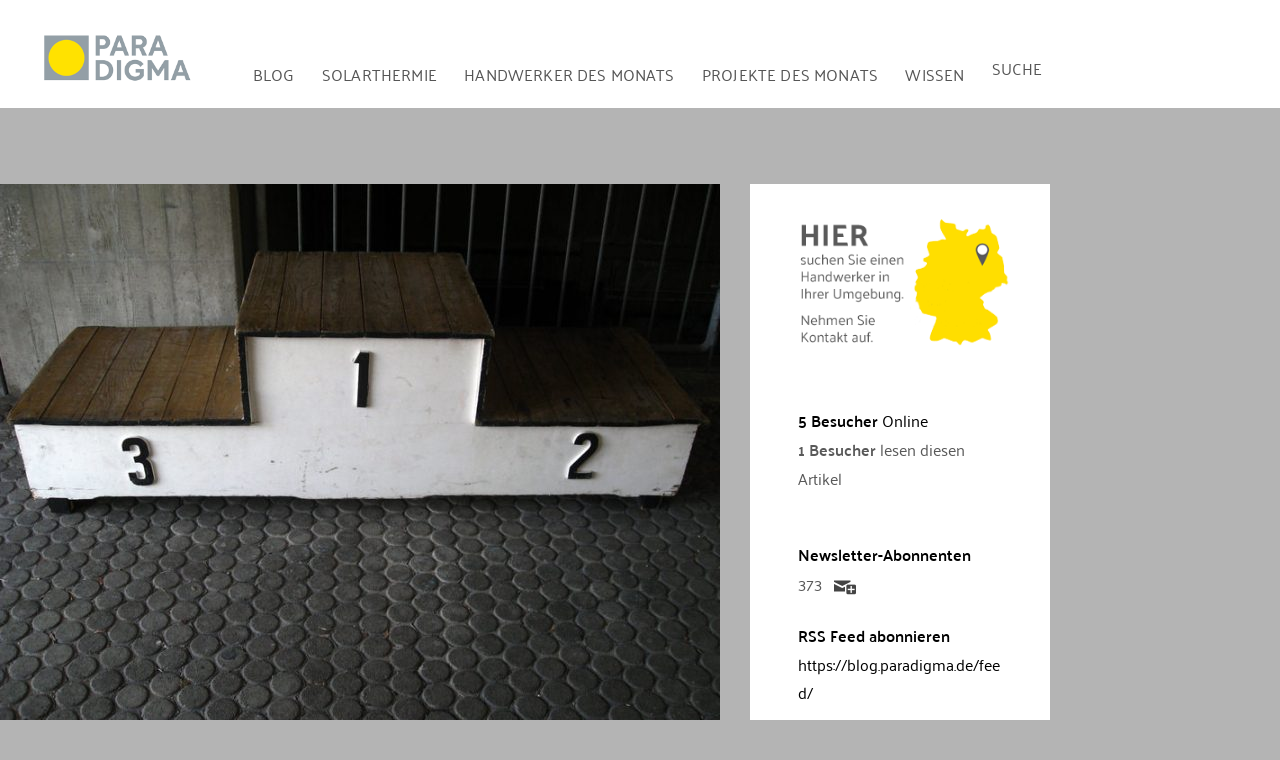

--- FILE ---
content_type: text/html; charset=UTF-8
request_url: https://blog.paradigma.de/stockerlplatz-als-einer-einflussreichsten-energieblogs-in-deutschland/
body_size: 36738
content:
<!DOCTYPE html>
<html lang="de">

<head>
<meta charset="UTF-8">
<meta name="viewport" content="width=device-width, initial-scale=1">
<link rel="profile" href="http://gmpg.org/xfn/11">
<link rel="pingback" href="https://blog.paradigma.de/xmlrpc.php">

<meta name='robots' content='index, follow, max-image-preview:large, max-snippet:-1, max-video-preview:-1' />

	<!-- This site is optimized with the Yoast SEO plugin v24.9 - https://yoast.com/wordpress/plugins/seo/ -->
	<title>Die einflussreichsten Energiewende-Blogs in Deutschland</title><style id="rocket-critical-css">@font-face{font-family:'Open Sans';font-style:normal;font-weight:400;font-display:swap;src:local('Open Sans Regular'),local('OpenSans-Regular'),url(https://blog.paradigma.de/wp-content/themes/admiral/assets/fonts/open-sans-v15-latin-ext_latin-regular.woff2) format('woff2'),url(https://blog.paradigma.de/wp-content/themes/admiral/assets/fonts/open-sans-v15-latin-ext_latin-regular.woff) format('woff')}@font-face{font-family:'Open Sans';font-style:italic;font-weight:400;font-display:swap;src:local('Open Sans Italic'),local('OpenSans-Italic'),url(https://blog.paradigma.de/wp-content/themes/admiral/assets/fonts/open-sans-v15-latin-ext_latin-italic.woff2) format('woff2'),url(https://blog.paradigma.de/wp-content/themes/admiral/assets/fonts/open-sans-v15-latin-ext_latin-italic.woff) format('woff')}@font-face{font-family:'Open Sans';font-style:normal;font-weight:700;font-display:swap;src:local('Open Sans Bold'),local('OpenSans-Bold'),url(https://blog.paradigma.de/wp-content/themes/admiral/assets/fonts/open-sans-v15-latin-ext_latin-700.woff2) format('woff2'),url(https://blog.paradigma.de/wp-content/themes/admiral/assets/fonts/open-sans-v15-latin-ext_latin-700.woff) format('woff')}@font-face{font-family:'Open Sans';font-style:italic;font-weight:700;font-display:swap;src:local('Open Sans Bold Italic'),local('OpenSans-BoldItalic'),url(https://blog.paradigma.de/wp-content/themes/admiral/assets/fonts/open-sans-v15-latin-ext_latin-700italic.woff2) format('woff2'),url(https://blog.paradigma.de/wp-content/themes/admiral/assets/fonts/open-sans-v15-latin-ext_latin-700italic.woff) format('woff')}@font-face{font-family:'Montserrat';font-style:normal;font-weight:400;font-display:swap;src:local('Montserrat Regular'),local('Montserrat-Regular'),url(https://blog.paradigma.de/wp-content/themes/admiral/assets/fonts/montserrat-v12-latin-ext_latin-regular.woff2) format('woff2'),url(https://blog.paradigma.de/wp-content/themes/admiral/assets/fonts/montserrat-v12-latin-ext_latin-regular.woff) format('woff')}@font-face{font-family:'Montserrat';font-style:italic;font-weight:400;font-display:swap;src:local('Montserrat Italic'),local('Montserrat-Italic'),url(https://blog.paradigma.de/wp-content/themes/admiral/assets/fonts/montserrat-v12-latin-ext_latin-italic.woff2) format('woff2'),url(https://blog.paradigma.de/wp-content/themes/admiral/assets/fonts/montserrat-v12-latin-ext_latin-italic.woff) format('woff')}@font-face{font-family:'Montserrat';font-style:italic;font-weight:700;font-display:swap;src:local('Montserrat Bold Italic'),local('Montserrat-BoldItalic'),url(https://blog.paradigma.de/wp-content/themes/admiral/assets/fonts/montserrat-v12-latin-ext_latin-700italic.woff2) format('woff2'),url(https://blog.paradigma.de/wp-content/themes/admiral/assets/fonts/montserrat-v12-latin-ext_latin-700italic.woff) format('woff')}@font-face{font-family:'Montserrat';font-style:normal;font-weight:700;font-display:swap;src:local('Montserrat Bold'),local('Montserrat-Bold'),url(https://blog.paradigma.de/wp-content/themes/admiral/assets/fonts/montserrat-v12-latin-ext_latin-700.woff2) format('woff2'),url(https://blog.paradigma.de/wp-content/themes/admiral/assets/fonts/montserrat-v12-latin-ext_latin-700.woff) format('woff')}body{overflow-x:hidden}html{font-family:sans-serif;-webkit-text-size-adjust:100%;-ms-text-size-adjust:100%}body{margin:0}article,aside,header,main,nav,section{display:block}a{background-color:transparent}abbr[title]{border-bottom:1px dotted}strong{font-weight:bold}img{border:0}svg:not(:root){overflow:hidden}input{margin:0;color:inherit;font:inherit}input[type="submit"]{-webkit-appearance:button}input::-moz-focus-inner{padding:0;border:0}input{line-height:normal}body,input{color:#303030;font-size:16px;font-size:1rem;font-family:'Open Sans',Tahoma,Arial;line-height:1.75}h1,h3{clear:both;margin:0.75em 0;line-height:1.4}h1{font-size:36px;font-size:2.25rem}h3{font-size:24px;font-size:1.5rem}p{margin-bottom:1.5em}abbr{border-bottom:1px dotted #666}html{box-sizing:border-box}*,*:before,*:after{box-sizing:inherit}body{background:#f5f5f5}ul{margin:0 0 1.5em 1.5em;padding:0}ul{list-style:disc}li>ul{margin-bottom:0;margin-left:1.5em}img{max-width:100%;height:auto}a{color:#ee4444;text-decoration:underline}a:link,a:visited{color:#ee4444}input[type="submit"]{margin:0;padding:0.6em 1em;border:none;background:#ee4444;color:#fff;text-decoration:none;text-transform:uppercase;font-weight:bold;font-size:15px;font-size:0.9375rem;font-family:'Montserrat',Tahoma,Arial}input[type="text"]{padding:0.3em 0.6em;max-width:100%;border:1px solid #ddd;color:#666}.screen-reader-text{position:absolute!important;overflow:hidden;clip:rect(1px,1px,1px,1px);width:1px;height:1px}.clearfix:before,.clearfix:after{display:table;content:""}.clearfix:after{clear:both}.container{margin:0 auto;padding:0;max-width:1440px;width:100%}.site-content{display:-webkit-box;display:-ms-flexbox;display:flex;-ms-flex-flow:row wrap;flex-flow:row wrap;-webkit-box-orient:horizontal;-webkit-box-direction:normal}.content-area{order:2;box-sizing:border-box;padding:2em 2em 0;width:55%;border-right:1px solid #e5e5e5;border-left:1px solid #e5e5e5;background:#fff;-webkit-box-ordinal-group:3;-ms-flex-order:2}.main-sidebar{order:1;padding:0.5em 0 0;width:25%;border-left:1px solid #e5e5e5;background:#fafafa;-webkit-box-ordinal-group:2;-ms-flex-order:1}.small-sidebar{order:3;padding:0.5em 0 0;width:20%;background:#f5f5f5;-webkit-box-ordinal-group:4;-ms-flex-order:3}.site-header{border-bottom:10px solid #ee4444;background:#404040}.header-main{padding:2em 1.5em}.site-branding{float:left;margin:0;padding:0;max-width:100%}.main-navigation-wrap{border-top:1px solid rgba(255,255,255,0.1);background:#404040;color:#fff}.main-navigation-container{position:relative}.main-navigation-menu{display:inline;float:left;margin:0;padding:0;list-style-position:outside;list-style-type:none}.main-navigation-menu li{float:left}.main-navigation-menu a{display:block;padding:1.25em 1.5em;text-decoration:none;text-transform:uppercase;font-weight:bold;font-size:14px;font-size:0.875rem;font-family:'Montserrat',Tahoma,Arial}.main-navigation-menu>.menu-item-has-children>a:after{display:inline-block;margin:0.2em 0 0 0.2em;color:#fff;content:'\f431';vertical-align:top;text-decoration:inherit;font-size:16px;font-family:'Genericons';line-height:1;-webkit-font-smoothing:antialiased;-moz-osx-font-smoothing:grayscale}.main-navigation-menu a:link,.main-navigation-menu a:visited{color:#fff;text-decoration:none}.main-navigation-menu ul{position:absolute;z-index:999;display:none;margin:0;padding:0;border-top:10px solid #ee4444;background:#404040;list-style-position:outside;list-style-type:none;text-align:left}.main-navigation-menu ul li{position:relative;float:none}.main-navigation-menu ul a{padding:1em 1.25em;min-width:250px;min-width:16rem;border-bottom:1px solid rgba(255,255,255,0.1);font-size:13px;font-size:0.8125rem}.main-navigation-menu ul li:last-child>a{border-bottom:none}.main-navigation-menu ul .menu-item-has-children>a:after{display:inline-block;margin:0.4em 0 0 0.2em;color:#fff;content:'\f431';vertical-align:top;text-decoration:inherit;font-size:14px;font-family:'Genericons';line-height:1;-webkit-transform:rotate(270deg);-moz-transform:rotate(270deg);-o-transform:rotate(270deg);-ms-transform:rotate(270deg);-webkit-font-smoothing:antialiased;-moz-osx-font-smoothing:grayscale}.main-navigation-menu li ul ul{top:0;left:100%;margin-top:-10px}.widget{margin:0;padding:1em 1.5em;max-width:100%;-ms-word-wrap:break-word;word-wrap:break-word}.widget-header{margin:0 0 1em}.widget-title{display:block;margin:0;padding:0;color:#303030;text-transform:uppercase;font-size:14px;font-size:0.875rem;font-family:'Montserrat',Tahoma,Arial}.widget a:link,.widget a:visited{text-decoration:none}:root{--tz-column-gap:1.5em}.type-post{margin:0 0 2em;padding:0;max-width:100%}.entry-title{margin:0;padding:0;color:#303030;-ms-word-wrap:break-word;word-wrap:break-word;font-size:28px;font-size:1.75rem;font-family:'Montserrat',Tahoma,Arial;line-height:1.4}.type-post .wp-post-image{margin:0 0 0.5em}.entry-meta{margin:0.5em 0 0;padding:0;color:#999;font-size:14px;font-size:0.875rem}.entry-meta a:link,.entry-meta a:visited{color:#999;text-decoration:none}.entry-meta span:after{display:inline-block;margin-left:0.2em;color:#999;content:'\f428';vertical-align:middle;font:normal 16px 'Genericons';-webkit-font-smoothing:antialiased}.entry-meta span:last-child:after{display:none}.comment-reply-title small a{margin-left:1em;text-decoration:underline;font-weight:normal;font-size:14px;font-size:0.875rem}@media only screen and (max-width:80em){.content-area{width:70%;border-right:none}.main-sidebar{width:30%}.small-sidebar{order:3;width:100%;border-top:1px solid #e5e5e5;background:#f5f5f5;-webkit-box-ordinal-group:4;-ms-flex-order:3}.small-sidebar{display:-webkit-box;display:-ms-flexbox;display:flex;-ms-flex-wrap:wrap;flex-wrap:wrap;padding:1.5em 0.75em}.small-sidebar .widget-wrap{display:-webkit-box;display:-ms-flexbox;display:flex;float:right;box-sizing:border-box;padding:0 0.75em;width:25%}.small-sidebar .widget-wrap .widget{width:100%}.small-sidebar .widget-wrap:nth-child(4n+1){clear:left}}@media only screen and (max-width:65em){.small-sidebar{padding:1em 0.5em}.small-sidebar .widget-wrap{padding:0 0.5em;width:33.3333333333333%}.small-sidebar .widget-wrap:nth-child(4n+1){clear:none}.small-sidebar .widget-wrap:nth-child(3n+1){clear:left}}@media only screen and (max-width:60em){.header-main{padding-top:1em;padding-bottom:1em}.site-branding{float:none;margin:0;text-align:center}.main-navigation-container{padding:0}.main-navigation-menu li{position:static;float:none}.main-navigation-menu ul{position:static;top:auto;left:auto;display:block}.main-navigation-menu ul a{float:none;width:auto}.main-navigation-menu li ul ul{top:auto;left:auto;margin:0}.main-navigation-menu>.menu-item-has-children>a:after,.main-navigation-menu ul .menu-item-has-children>a:after{display:none}.main-navigation-menu-wrap{display:none;float:left;width:100%;border-top:1px solid rgba(255,255,255,0.1)}.main-navigation-menu{width:100%}.main-navigation-menu a{display:block;clear:left;border-bottom:1px solid rgba(255,255,255,0.1)}.main-navigation-menu li:last-child>a{border-bottom:none}.main-navigation-menu ul{float:none;width:100%;border:none}.main-navigation-menu ul a{display:block;padding-left:3em;width:100%}.main-navigation-menu ul li ul a{padding-left:4.5em}.main-navigation-menu ul li:last-child>a{border-bottom:1px solid rgba(255,255,255,0.1)}.main-navigation-menu li ul ul{border:none}}@media only screen and (max-width:55em){.content-area{order:1;width:100%;border-left:none;-webkit-box-ordinal-group:2;-ms-flex-order:1}.main-sidebar{order:2;width:100%;border-top:1px solid #e5e5e5;-webkit-box-ordinal-group:3;-ms-flex-order:2}}@media only screen and (max-width:50em){.small-sidebar .widget-wrap{width:50%}.small-sidebar .widget-wrap:nth-child(2n+1){clear:left}.small-sidebar .widget-wrap:nth-child(3n+1){clear:none}}@media only screen and (max-width:40em){.entry-title{font-size:24px;font-size:1.5rem}.entry-meta{margin:0}.widget-magazine-posts .large-post .wp-post-image{margin:0 0 0.5em}}@media only screen and (max-width:35em){.small-sidebar .widget-wrap{display:block;float:none;width:100%}}@media only screen and (max-width:30em){.entry-title{font-size:22px;font-size:1.375rem}}@media only screen and (max-width:20em){.entry-title{font-size:20px;font-size:1.25rem}.entry-meta .meta-date,.entry-meta .meta-comments{display:block}.entry-meta span:after{display:none}}@media only screen and (min-width:60.01em){.main-navigation-menu-wrap{display:block!important}}@media screen and (min-color-index:0) and(-webkit-min-device-pixel-ratio:0){@media{.content-area,.main-sidebar,.small-sidebar{margin-right:-1px}}}@font-face{font-family:"Genericons";src:url(https://blog.paradigma.de/wp-content/themes/admiral/assets/genericons/Genericons.eot);src:url(https://blog.paradigma.de/wp-content/themes/admiral/assets/genericons/Genericons.eot?) format("embedded-opentype");font-weight:normal;font-style:normal}@media screen and (-webkit-min-device-pixel-ratio:0){@font-face{font-family:"Genericons";src:url(https://blog.paradigma.de/wp-content/themes/admiral/assets/genericons/Genericons.svg#Genericons) format("svg")}}.is-menu{position:relative}.is-menu a{outline:0}.is-menu a::before,.is-menu a::after{display:none!important}.is-menu.sliding form{min-width:0!important;overflow:hidden;position:absolute;right:0;top:10%;width:0;z-index:9}.is-menu form label{margin:0;padding:0}.is-menu-wrapper{display:none;position:absolute;right:5px;top:5px;width:100%;z-index:9999}.is-menu-wrapper .is-menu{float:right}.is-menu-wrapper .is-menu form{right:0;left:auto}@media screen and (max-width:910px){.is-menu form{left:0;min-width:50%;right:auto}.is-menu-wrapper{display:block}}.is-ajax-search .is-loader-image{display:none;position:absolute;top:50%;transform:translateY(-50%);max-height:42px;right:5px;z-index:9999}.is-ajax-search label{position:relative;vertical-align:middle;display:inline-block;padding:0;margin:0}</style>
	<meta name="description" content="Wir sind mit unserem Energiewende-Blog auf Platz 3 der deutschen Energieblogs gelandet. Wir freuen uns darüber riesig und danken auch der Bblogger-Community" />
	<link rel="canonical" href="https://blog.paradigma.de/stockerlplatz-als-einer-einflussreichsten-energieblogs-in-deutschland/" />
	<meta property="og:locale" content="de_DE" />
	<meta property="og:type" content="article" />
	<meta property="og:title" content="Die einflussreichsten Energiewende-Blogs in Deutschland" />
	<meta property="og:description" content="Wir sind mit unserem Energiewende-Blog auf Platz 3 der deutschen Energieblogs gelandet. Wir freuen uns darüber riesig und danken auch der Bblogger-Community" />
	<meta property="og:url" content="https://blog.paradigma.de/stockerlplatz-als-einer-einflussreichsten-energieblogs-in-deutschland/" />
	<meta property="og:site_name" content="Solarthermie Blog" />
	<meta property="article:published_time" content="2013-09-13T13:23:28+00:00" />
	<meta property="article:modified_time" content="2019-07-18T11:18:45+00:00" />
	<meta property="og:image" content="https://blog.paradigma.de/wp-content/uploads/2013/09/photocase8xkucfxq54689431.jpg" />
	<meta property="og:image:width" content="800" />
	<meta property="og:image:height" content="600" />
	<meta property="og:image:type" content="image/jpeg" />
	<meta name="author" content="Sabine E. Rädisch" />
	<meta name="twitter:card" content="summary_large_image" />
	<meta name="twitter:label1" content="Verfasst von" />
	<meta name="twitter:data1" content="Sabine E. Rädisch" />
	<meta name="twitter:label2" content="Geschätzte Lesezeit" />
	<meta name="twitter:data2" content="2 Minuten" />
	<script type="application/ld+json" class="yoast-schema-graph">{"@context":"https://schema.org","@graph":[{"@type":"Article","@id":"https://blog.paradigma.de/stockerlplatz-als-einer-einflussreichsten-energieblogs-in-deutschland/#article","isPartOf":{"@id":"https://blog.paradigma.de/stockerlplatz-als-einer-einflussreichsten-energieblogs-in-deutschland/"},"author":{"name":"Sabine E. Rädisch","@id":"https://blog.paradigma.de/#/schema/person/70702097b3d34669e86ff02674766c86"},"headline":"Stockerlplatz als einer der einflussreichsten Energiewende-Blogs in Deutschland!","datePublished":"2013-09-13T13:23:28+00:00","dateModified":"2019-07-18T11:18:45+00:00","mainEntityOfPage":{"@id":"https://blog.paradigma.de/stockerlplatz-als-einer-einflussreichsten-energieblogs-in-deutschland/"},"wordCount":349,"commentCount":0,"publisher":{"@id":"https://blog.paradigma.de/#organization"},"image":{"@id":"https://blog.paradigma.de/stockerlplatz-als-einer-einflussreichsten-energieblogs-in-deutschland/#primaryimage"},"thumbnailUrl":"https://blog.paradigma.de/wp-content/uploads/2013/09/photocase8xkucfxq54689431.jpg","articleSection":["Solarthermie"],"inLanguage":"de","potentialAction":[{"@type":"CommentAction","name":"Comment","target":["https://blog.paradigma.de/stockerlplatz-als-einer-einflussreichsten-energieblogs-in-deutschland/#respond"]}]},{"@type":"WebPage","@id":"https://blog.paradigma.de/stockerlplatz-als-einer-einflussreichsten-energieblogs-in-deutschland/","url":"https://blog.paradigma.de/stockerlplatz-als-einer-einflussreichsten-energieblogs-in-deutschland/","name":"Die einflussreichsten Energiewende-Blogs in Deutschland","isPartOf":{"@id":"https://blog.paradigma.de/#website"},"primaryImageOfPage":{"@id":"https://blog.paradigma.de/stockerlplatz-als-einer-einflussreichsten-energieblogs-in-deutschland/#primaryimage"},"image":{"@id":"https://blog.paradigma.de/stockerlplatz-als-einer-einflussreichsten-energieblogs-in-deutschland/#primaryimage"},"thumbnailUrl":"https://blog.paradigma.de/wp-content/uploads/2013/09/photocase8xkucfxq54689431.jpg","datePublished":"2013-09-13T13:23:28+00:00","dateModified":"2019-07-18T11:18:45+00:00","description":"Wir sind mit unserem Energiewende-Blog auf Platz 3 der deutschen Energieblogs gelandet. Wir freuen uns darüber riesig und danken auch der Bblogger-Community","breadcrumb":{"@id":"https://blog.paradigma.de/stockerlplatz-als-einer-einflussreichsten-energieblogs-in-deutschland/#breadcrumb"},"inLanguage":"de","potentialAction":[{"@type":"ReadAction","target":["https://blog.paradigma.de/stockerlplatz-als-einer-einflussreichsten-energieblogs-in-deutschland/"]}]},{"@type":"ImageObject","inLanguage":"de","@id":"https://blog.paradigma.de/stockerlplatz-als-einer-einflussreichsten-energieblogs-in-deutschland/#primaryimage","url":"https://blog.paradigma.de/wp-content/uploads/2013/09/photocase8xkucfxq54689431.jpg","contentUrl":"https://blog.paradigma.de/wp-content/uploads/2013/09/photocase8xkucfxq54689431.jpg","width":"800","height":"600","caption":"Energiewende-Blog"},{"@type":"BreadcrumbList","@id":"https://blog.paradigma.de/stockerlplatz-als-einer-einflussreichsten-energieblogs-in-deutschland/#breadcrumb","itemListElement":[{"@type":"ListItem","position":1,"name":"Paradigma Blog","item":"https://blog.paradigma.de/"},{"@type":"ListItem","position":2,"name":"Stockerlplatz als einer der einflussreichsten Energiewende-Blogs in Deutschland!"}]},{"@type":"WebSite","@id":"https://blog.paradigma.de/#website","url":"https://blog.paradigma.de/","name":"Solarthermie Blog","description":"Auf diesem Blog dreht sich alles um Solarwärme und ökologisches Heizen mit der Sonne. Das größte Solarthermie Blog in Deutschland.","publisher":{"@id":"https://blog.paradigma.de/#organization"},"potentialAction":[{"@type":"SearchAction","target":{"@type":"EntryPoint","urlTemplate":"https://blog.paradigma.de/?s={search_term_string}"},"query-input":{"@type":"PropertyValueSpecification","valueRequired":true,"valueName":"search_term_string"}}],"inLanguage":"de"},{"@type":"Organization","@id":"https://blog.paradigma.de/#organization","name":"Paradigma","url":"https://blog.paradigma.de/","logo":{"@type":"ImageObject","inLanguage":"de","@id":"https://blog.paradigma.de/#/schema/logo/image/","url":"https://blog.paradigma.de/wp-content/uploads/2019/06/logo.svg","contentUrl":"https://blog.paradigma.de/wp-content/uploads/2019/06/logo.svg","width":1,"height":1,"caption":"Paradigma"},"image":{"@id":"https://blog.paradigma.de/#/schema/logo/image/"}},{"@type":"Person","@id":"https://blog.paradigma.de/#/schema/person/70702097b3d34669e86ff02674766c86","name":"Sabine E. Rädisch","url":"https://blog.paradigma.de/author/sabineraedisch/"}]}</script>
	<!-- / Yoast SEO plugin. -->


<link rel="alternate" type="application/rss+xml" title="Solarthermie Blog &raquo; Feed" href="https://blog.paradigma.de/feed/" />
<link rel="alternate" type="application/rss+xml" title="Solarthermie Blog &raquo; Kommentar-Feed" href="https://blog.paradigma.de/comments/feed/" />
<link rel="alternate" type="application/rss+xml" title="Solarthermie Blog &raquo; Stockerlplatz als einer der einflussreichsten Energiewende-Blogs in Deutschland!-Kommentar-Feed" href="https://blog.paradigma.de/stockerlplatz-als-einer-einflussreichsten-energieblogs-in-deutschland/feed/" />
<link data-minify="1" rel='preload'  href='https://blog.paradigma.de/wp-content/cache/min/1/wp-content/themes/admiral/assets/css/custom-fonts.css?ver=1760353898' data-rocket-async="style" as="style" onload="this.onload=null;this.rel='stylesheet'" onerror="this.removeAttribute('data-rocket-async')"  type='text/css' media='all' />
<link data-minify="1" rel='preload'  href='https://blog.paradigma.de/wp-content/cache/min/1/wp-content/plugins/void-elementor-post-grid-addon-for-elementor-page-builder/assets/css/main.css?ver=1760353898' data-rocket-async="style" as="style" onload="this.onload=null;this.rel='stylesheet'" onerror="this.removeAttribute('data-rocket-async')"  type='text/css' media='all' />
<link rel='preload'  href='https://blog.paradigma.de/wp-content/plugins/void-elementor-post-grid-addon-for-elementor-page-builder/assets/css/bootstrap.min.css?ver=3.3.7' data-rocket-async="style" as="style" onload="this.onload=null;this.rel='stylesheet'" onerror="this.removeAttribute('data-rocket-async')"  type='text/css' media='all' />
<link rel='preload'  href='https://blog.paradigma.de/wp-content/uploads/la_icon_sets/style.min.css?ver=6.6.4' data-rocket-async="style" as="style" onload="this.onload=null;this.rel='stylesheet'" onerror="this.removeAttribute('data-rocket-async')"  type='text/css' media='all' />
<style id='wp-emoji-styles-inline-css' type='text/css'>

	img.wp-smiley, img.emoji {
		display: inline !important;
		border: none !important;
		box-shadow: none !important;
		height: 1em !important;
		width: 1em !important;
		margin: 0 0.07em !important;
		vertical-align: -0.1em !important;
		background: none !important;
		padding: 0 !important;
	}
</style>
<link rel='preload'  href='https://blog.paradigma.de/wp-includes/css/dist/block-library/style.min.css?ver=6.6.4' data-rocket-async="style" as="style" onload="this.onload=null;this.rel='stylesheet'" onerror="this.removeAttribute('data-rocket-async')"  type='text/css' media='all' />
<style id='feedzy-rss-feeds-loop-style-inline-css' type='text/css'>
.wp-block-feedzy-rss-feeds-loop{display:grid;gap:24px;grid-template-columns:repeat(1,1fr)}@media(min-width:782px){.wp-block-feedzy-rss-feeds-loop.feedzy-loop-columns-2,.wp-block-feedzy-rss-feeds-loop.feedzy-loop-columns-3,.wp-block-feedzy-rss-feeds-loop.feedzy-loop-columns-4,.wp-block-feedzy-rss-feeds-loop.feedzy-loop-columns-5{grid-template-columns:repeat(2,1fr)}}@media(min-width:960px){.wp-block-feedzy-rss-feeds-loop.feedzy-loop-columns-2{grid-template-columns:repeat(2,1fr)}.wp-block-feedzy-rss-feeds-loop.feedzy-loop-columns-3{grid-template-columns:repeat(3,1fr)}.wp-block-feedzy-rss-feeds-loop.feedzy-loop-columns-4{grid-template-columns:repeat(4,1fr)}.wp-block-feedzy-rss-feeds-loop.feedzy-loop-columns-5{grid-template-columns:repeat(5,1fr)}}.wp-block-feedzy-rss-feeds-loop .wp-block-image.is-style-rounded img{border-radius:9999px}

</style>
<style id='classic-theme-styles-inline-css' type='text/css'>
/*! This file is auto-generated */
.wp-block-button__link{color:#fff;background-color:#32373c;border-radius:9999px;box-shadow:none;text-decoration:none;padding:calc(.667em + 2px) calc(1.333em + 2px);font-size:1.125em}.wp-block-file__button{background:#32373c;color:#fff;text-decoration:none}
</style>
<style id='global-styles-inline-css' type='text/css'>
:root{--wp--preset--aspect-ratio--square: 1;--wp--preset--aspect-ratio--4-3: 4/3;--wp--preset--aspect-ratio--3-4: 3/4;--wp--preset--aspect-ratio--3-2: 3/2;--wp--preset--aspect-ratio--2-3: 2/3;--wp--preset--aspect-ratio--16-9: 16/9;--wp--preset--aspect-ratio--9-16: 9/16;--wp--preset--color--black: #303030;--wp--preset--color--cyan-bluish-gray: #abb8c3;--wp--preset--color--white: #ffffff;--wp--preset--color--pale-pink: #f78da7;--wp--preset--color--vivid-red: #cf2e2e;--wp--preset--color--luminous-vivid-orange: #ff6900;--wp--preset--color--luminous-vivid-amber: #fcb900;--wp--preset--color--light-green-cyan: #7bdcb5;--wp--preset--color--vivid-green-cyan: #00d084;--wp--preset--color--pale-cyan-blue: #8ed1fc;--wp--preset--color--vivid-cyan-blue: #0693e3;--wp--preset--color--vivid-purple: #9b51e0;--wp--preset--color--primary: #ee4444;--wp--preset--color--light-gray: #f0f0f0;--wp--preset--color--dark-gray: #777777;--wp--preset--gradient--vivid-cyan-blue-to-vivid-purple: linear-gradient(135deg,rgba(6,147,227,1) 0%,rgb(155,81,224) 100%);--wp--preset--gradient--light-green-cyan-to-vivid-green-cyan: linear-gradient(135deg,rgb(122,220,180) 0%,rgb(0,208,130) 100%);--wp--preset--gradient--luminous-vivid-amber-to-luminous-vivid-orange: linear-gradient(135deg,rgba(252,185,0,1) 0%,rgba(255,105,0,1) 100%);--wp--preset--gradient--luminous-vivid-orange-to-vivid-red: linear-gradient(135deg,rgba(255,105,0,1) 0%,rgb(207,46,46) 100%);--wp--preset--gradient--very-light-gray-to-cyan-bluish-gray: linear-gradient(135deg,rgb(238,238,238) 0%,rgb(169,184,195) 100%);--wp--preset--gradient--cool-to-warm-spectrum: linear-gradient(135deg,rgb(74,234,220) 0%,rgb(151,120,209) 20%,rgb(207,42,186) 40%,rgb(238,44,130) 60%,rgb(251,105,98) 80%,rgb(254,248,76) 100%);--wp--preset--gradient--blush-light-purple: linear-gradient(135deg,rgb(255,206,236) 0%,rgb(152,150,240) 100%);--wp--preset--gradient--blush-bordeaux: linear-gradient(135deg,rgb(254,205,165) 0%,rgb(254,45,45) 50%,rgb(107,0,62) 100%);--wp--preset--gradient--luminous-dusk: linear-gradient(135deg,rgb(255,203,112) 0%,rgb(199,81,192) 50%,rgb(65,88,208) 100%);--wp--preset--gradient--pale-ocean: linear-gradient(135deg,rgb(255,245,203) 0%,rgb(182,227,212) 50%,rgb(51,167,181) 100%);--wp--preset--gradient--electric-grass: linear-gradient(135deg,rgb(202,248,128) 0%,rgb(113,206,126) 100%);--wp--preset--gradient--midnight: linear-gradient(135deg,rgb(2,3,129) 0%,rgb(40,116,252) 100%);--wp--preset--font-size--small: 13px;--wp--preset--font-size--medium: 20px;--wp--preset--font-size--large: 36px;--wp--preset--font-size--x-large: 42px;--wp--preset--spacing--20: 0.44rem;--wp--preset--spacing--30: 0.67rem;--wp--preset--spacing--40: 1rem;--wp--preset--spacing--50: 1.5rem;--wp--preset--spacing--60: 2.25rem;--wp--preset--spacing--70: 3.38rem;--wp--preset--spacing--80: 5.06rem;--wp--preset--shadow--natural: 6px 6px 9px rgba(0, 0, 0, 0.2);--wp--preset--shadow--deep: 12px 12px 50px rgba(0, 0, 0, 0.4);--wp--preset--shadow--sharp: 6px 6px 0px rgba(0, 0, 0, 0.2);--wp--preset--shadow--outlined: 6px 6px 0px -3px rgba(255, 255, 255, 1), 6px 6px rgba(0, 0, 0, 1);--wp--preset--shadow--crisp: 6px 6px 0px rgba(0, 0, 0, 1);}:where(.is-layout-flex){gap: 0.5em;}:where(.is-layout-grid){gap: 0.5em;}body .is-layout-flex{display: flex;}.is-layout-flex{flex-wrap: wrap;align-items: center;}.is-layout-flex > :is(*, div){margin: 0;}body .is-layout-grid{display: grid;}.is-layout-grid > :is(*, div){margin: 0;}:where(.wp-block-columns.is-layout-flex){gap: 2em;}:where(.wp-block-columns.is-layout-grid){gap: 2em;}:where(.wp-block-post-template.is-layout-flex){gap: 1.25em;}:where(.wp-block-post-template.is-layout-grid){gap: 1.25em;}.has-black-color{color: var(--wp--preset--color--black) !important;}.has-cyan-bluish-gray-color{color: var(--wp--preset--color--cyan-bluish-gray) !important;}.has-white-color{color: var(--wp--preset--color--white) !important;}.has-pale-pink-color{color: var(--wp--preset--color--pale-pink) !important;}.has-vivid-red-color{color: var(--wp--preset--color--vivid-red) !important;}.has-luminous-vivid-orange-color{color: var(--wp--preset--color--luminous-vivid-orange) !important;}.has-luminous-vivid-amber-color{color: var(--wp--preset--color--luminous-vivid-amber) !important;}.has-light-green-cyan-color{color: var(--wp--preset--color--light-green-cyan) !important;}.has-vivid-green-cyan-color{color: var(--wp--preset--color--vivid-green-cyan) !important;}.has-pale-cyan-blue-color{color: var(--wp--preset--color--pale-cyan-blue) !important;}.has-vivid-cyan-blue-color{color: var(--wp--preset--color--vivid-cyan-blue) !important;}.has-vivid-purple-color{color: var(--wp--preset--color--vivid-purple) !important;}.has-black-background-color{background-color: var(--wp--preset--color--black) !important;}.has-cyan-bluish-gray-background-color{background-color: var(--wp--preset--color--cyan-bluish-gray) !important;}.has-white-background-color{background-color: var(--wp--preset--color--white) !important;}.has-pale-pink-background-color{background-color: var(--wp--preset--color--pale-pink) !important;}.has-vivid-red-background-color{background-color: var(--wp--preset--color--vivid-red) !important;}.has-luminous-vivid-orange-background-color{background-color: var(--wp--preset--color--luminous-vivid-orange) !important;}.has-luminous-vivid-amber-background-color{background-color: var(--wp--preset--color--luminous-vivid-amber) !important;}.has-light-green-cyan-background-color{background-color: var(--wp--preset--color--light-green-cyan) !important;}.has-vivid-green-cyan-background-color{background-color: var(--wp--preset--color--vivid-green-cyan) !important;}.has-pale-cyan-blue-background-color{background-color: var(--wp--preset--color--pale-cyan-blue) !important;}.has-vivid-cyan-blue-background-color{background-color: var(--wp--preset--color--vivid-cyan-blue) !important;}.has-vivid-purple-background-color{background-color: var(--wp--preset--color--vivid-purple) !important;}.has-black-border-color{border-color: var(--wp--preset--color--black) !important;}.has-cyan-bluish-gray-border-color{border-color: var(--wp--preset--color--cyan-bluish-gray) !important;}.has-white-border-color{border-color: var(--wp--preset--color--white) !important;}.has-pale-pink-border-color{border-color: var(--wp--preset--color--pale-pink) !important;}.has-vivid-red-border-color{border-color: var(--wp--preset--color--vivid-red) !important;}.has-luminous-vivid-orange-border-color{border-color: var(--wp--preset--color--luminous-vivid-orange) !important;}.has-luminous-vivid-amber-border-color{border-color: var(--wp--preset--color--luminous-vivid-amber) !important;}.has-light-green-cyan-border-color{border-color: var(--wp--preset--color--light-green-cyan) !important;}.has-vivid-green-cyan-border-color{border-color: var(--wp--preset--color--vivid-green-cyan) !important;}.has-pale-cyan-blue-border-color{border-color: var(--wp--preset--color--pale-cyan-blue) !important;}.has-vivid-cyan-blue-border-color{border-color: var(--wp--preset--color--vivid-cyan-blue) !important;}.has-vivid-purple-border-color{border-color: var(--wp--preset--color--vivid-purple) !important;}.has-vivid-cyan-blue-to-vivid-purple-gradient-background{background: var(--wp--preset--gradient--vivid-cyan-blue-to-vivid-purple) !important;}.has-light-green-cyan-to-vivid-green-cyan-gradient-background{background: var(--wp--preset--gradient--light-green-cyan-to-vivid-green-cyan) !important;}.has-luminous-vivid-amber-to-luminous-vivid-orange-gradient-background{background: var(--wp--preset--gradient--luminous-vivid-amber-to-luminous-vivid-orange) !important;}.has-luminous-vivid-orange-to-vivid-red-gradient-background{background: var(--wp--preset--gradient--luminous-vivid-orange-to-vivid-red) !important;}.has-very-light-gray-to-cyan-bluish-gray-gradient-background{background: var(--wp--preset--gradient--very-light-gray-to-cyan-bluish-gray) !important;}.has-cool-to-warm-spectrum-gradient-background{background: var(--wp--preset--gradient--cool-to-warm-spectrum) !important;}.has-blush-light-purple-gradient-background{background: var(--wp--preset--gradient--blush-light-purple) !important;}.has-blush-bordeaux-gradient-background{background: var(--wp--preset--gradient--blush-bordeaux) !important;}.has-luminous-dusk-gradient-background{background: var(--wp--preset--gradient--luminous-dusk) !important;}.has-pale-ocean-gradient-background{background: var(--wp--preset--gradient--pale-ocean) !important;}.has-electric-grass-gradient-background{background: var(--wp--preset--gradient--electric-grass) !important;}.has-midnight-gradient-background{background: var(--wp--preset--gradient--midnight) !important;}.has-small-font-size{font-size: var(--wp--preset--font-size--small) !important;}.has-medium-font-size{font-size: var(--wp--preset--font-size--medium) !important;}.has-large-font-size{font-size: var(--wp--preset--font-size--large) !important;}.has-x-large-font-size{font-size: var(--wp--preset--font-size--x-large) !important;}
:where(.wp-block-post-template.is-layout-flex){gap: 1.25em;}:where(.wp-block-post-template.is-layout-grid){gap: 1.25em;}
:where(.wp-block-columns.is-layout-flex){gap: 2em;}:where(.wp-block-columns.is-layout-grid){gap: 2em;}
:root :where(.wp-block-pullquote){font-size: 1.5em;line-height: 1.6;}
</style>
<link rel='preload'  href='https://blog.paradigma.de/wp-content/plugins/superfly-menu-UOyU5d/css/public.min.css?ver=6.6.4' data-rocket-async="style" as="style" onload="this.onload=null;this.rel='stylesheet'" onerror="this.removeAttribute('data-rocket-async')"  type='text/css' media='all' />
<link data-minify="1" rel='preload'  href='https://blog.paradigma.de/wp-content/cache/min/1/wp-content/plugins/video-embed-privacy/video-embed-privacy.css?ver=1760353898' data-rocket-async="style" as="style" onload="this.onload=null;this.rel='stylesheet'" onerror="this.removeAttribute('data-rocket-async')"  type='text/css' media='all' />
<link rel='preload'  href='https://blog.paradigma.de/wp-content/plugins/add-search-to-menu/public/css/ivory-search.min.css?ver=5.5.9' data-rocket-async="style" as="style" onload="this.onload=null;this.rel='stylesheet'" onerror="this.removeAttribute('data-rocket-async')"  type='text/css' media='all' />
<link rel='preload'  href='https://blog.paradigma.de/wp-content/plugins/easy-table-of-contents/assets/css/screen.min.css?ver=2.0.73' data-rocket-async="style" as="style" onload="this.onload=null;this.rel='stylesheet'" onerror="this.removeAttribute('data-rocket-async')"  type='text/css' media='all' />
<style id='ez-toc-inline-css' type='text/css'>
div#ez-toc-container .ez-toc-title {font-size: 120%;}div#ez-toc-container .ez-toc-title {font-weight: 500;}div#ez-toc-container ul li {font-size: 95%;}div#ez-toc-container ul li {font-weight: 500;}div#ez-toc-container nav ul ul li {font-size: 90%;}
.ez-toc-container-direction {direction: ltr;}.ez-toc-counter ul{counter-reset: item ;}.ez-toc-counter nav ul li a::before {content: counters(item, '.', decimal) '. ';display: inline-block;counter-increment: item;flex-grow: 0;flex-shrink: 0;margin-right: .2em; float: left; }.ez-toc-widget-direction {direction: ltr;}.ez-toc-widget-container ul{counter-reset: item ;}.ez-toc-widget-container nav ul li a::before {content: counters(item, '.', decimal) '. ';display: inline-block;counter-increment: item;flex-grow: 0;flex-shrink: 0;margin-right: .2em; float: left; }
</style>
<link data-minify="1" rel='preload'  href='https://blog.paradigma.de/wp-content/cache/min/1/wp-content/themes/admiral/style.css?ver=1760353898' data-rocket-async="style" as="style" onload="this.onload=null;this.rel='stylesheet'" onerror="this.removeAttribute('data-rocket-async')"  type='text/css' media='all' />
<link rel='preload'  href='https://blog.paradigma.de/wp-content/themes/2018/style.css?ver=6.6.4' data-rocket-async="style" as="style" onload="this.onload=null;this.rel='stylesheet'" onerror="this.removeAttribute('data-rocket-async')"  type='text/css' media='all' />
<link rel='preload'  href='https://blog.paradigma.de/wp-content/themes/2018/style.css?ver=6.6.4' data-rocket-async="style" as="style" onload="this.onload=null;this.rel='stylesheet'" onerror="this.removeAttribute('data-rocket-async')"  type='text/css' media='all' />
<style id='admiral-stylesheet-inline-css' type='text/css'>
.site-title, .site-description, .type-post .entry-footer { position: absolute; clip: rect(1px, 1px, 1px, 1px); width: 1px; height: 1px; overflow: hidden; }
</style>
<link data-minify="1" rel='preload'  href='https://blog.paradigma.de/wp-content/cache/min/1/wp-content/themes/admiral/assets/genericons/genericons.css?ver=1760353898' data-rocket-async="style" as="style" onload="this.onload=null;this.rel='stylesheet'" onerror="this.removeAttribute('data-rocket-async')"  type='text/css' media='all' />
<link data-minify="1" rel='preload'  href='https://blog.paradigma.de/wp-content/cache/min/1/wp-content/themes/admiral/assets/css/themezee-related-posts.css?ver=1760353899' data-rocket-async="style" as="style" onload="this.onload=null;this.rel='stylesheet'" onerror="this.removeAttribute('data-rocket-async')"  type='text/css' media='all' />
<style id='akismet-widget-style-inline-css' type='text/css'>

			.a-stats {
				--akismet-color-mid-green: #357b49;
				--akismet-color-white: #fff;
				--akismet-color-light-grey: #f6f7f7;

				max-width: 350px;
				width: auto;
			}

			.a-stats * {
				all: unset;
				box-sizing: border-box;
			}

			.a-stats strong {
				font-weight: 600;
			}

			.a-stats a.a-stats__link,
			.a-stats a.a-stats__link:visited,
			.a-stats a.a-stats__link:active {
				background: var(--akismet-color-mid-green);
				border: none;
				box-shadow: none;
				border-radius: 8px;
				color: var(--akismet-color-white);
				cursor: pointer;
				display: block;
				font-family: -apple-system, BlinkMacSystemFont, 'Segoe UI', 'Roboto', 'Oxygen-Sans', 'Ubuntu', 'Cantarell', 'Helvetica Neue', sans-serif;
				font-weight: 500;
				padding: 12px;
				text-align: center;
				text-decoration: none;
				transition: all 0.2s ease;
			}

			/* Extra specificity to deal with TwentyTwentyOne focus style */
			.widget .a-stats a.a-stats__link:focus {
				background: var(--akismet-color-mid-green);
				color: var(--akismet-color-white);
				text-decoration: none;
			}

			.a-stats a.a-stats__link:hover {
				filter: brightness(110%);
				box-shadow: 0 4px 12px rgba(0, 0, 0, 0.06), 0 0 2px rgba(0, 0, 0, 0.16);
			}

			.a-stats .count {
				color: var(--akismet-color-white);
				display: block;
				font-size: 1.5em;
				line-height: 1.4;
				padding: 0 13px;
				white-space: nowrap;
			}
		
</style>
<link rel='preload'  href='https://blog.paradigma.de/wp-content/tablepress-combined.min.css?ver=28' data-rocket-async="style" as="style" onload="this.onload=null;this.rel='stylesheet'" onerror="this.removeAttribute('data-rocket-async')"  type='text/css' media='all' />
<link data-minify="1" rel='preload'  href='https://blog.paradigma.de/wp-content/cache/min/1/wp-content/cache/borlabs-cookie/1/borlabs-cookie-1-de.css?ver=1760353898' data-rocket-async="style" as="style" onload="this.onload=null;this.rel='stylesheet'" onerror="this.removeAttribute('data-rocket-async')"  type='text/css' media='all' />
<link rel='preload'  href='https://blog.paradigma.de/wp-content/plugins/wp-featherlight/css/wp-featherlight.min.css?ver=1.3.4' data-rocket-async="style" as="style" onload="this.onload=null;this.rel='stylesheet'" onerror="this.removeAttribute('data-rocket-async')"  type='text/css' media='all' />
<link rel='preload'  href='https://blog.paradigma.de/wp-content/plugins/navmenu-addon-for-elementor/assets/css/frontend.min.css?ver=1.1.6' data-rocket-async="style" as="style" onload="this.onload=null;this.rel='stylesheet'" onerror="this.removeAttribute('data-rocket-async')"  type='text/css' media='all' />
<link data-minify="1" rel='preload'  href='https://blog.paradigma.de/wp-content/cache/min/1/wp-content/plugins/wp-gdpr-compliance/Assets/css/front.css?ver=1760353898' data-rocket-async="style" as="style" onload="this.onload=null;this.rel='stylesheet'" onerror="this.removeAttribute('data-rocket-async')"  type='text/css' media='all' />
<style id='wpgdprc-front-css-inline-css' type='text/css'>
:root{--wp-gdpr--bar--background-color: #000000;--wp-gdpr--bar--color: #ffffff;--wp-gdpr--button--background-color: #000000;--wp-gdpr--button--background-color--darken: #000000;--wp-gdpr--button--color: #ffffff;}
</style>
<style id='rocket-lazyload-inline-css' type='text/css'>
.rll-youtube-player{position:relative;padding-bottom:56.23%;height:0;overflow:hidden;max-width:100%;}.rll-youtube-player:focus-within{outline: 2px solid currentColor;outline-offset: 5px;}.rll-youtube-player iframe{position:absolute;top:0;left:0;width:100%;height:100%;z-index:100;background:0 0}.rll-youtube-player img{bottom:0;display:block;left:0;margin:auto;max-width:100%;width:100%;position:absolute;right:0;top:0;border:none;height:auto;-webkit-transition:.4s all;-moz-transition:.4s all;transition:.4s all}.rll-youtube-player img:hover{-webkit-filter:brightness(75%)}.rll-youtube-player .play{height:100%;width:100%;left:0;top:0;position:absolute;background:url(https://blog.paradigma.de/wp-content/plugins/wp-rocket/assets/img/youtube.png) no-repeat center;background-color: transparent !important;cursor:pointer;border:none;}.wp-embed-responsive .wp-has-aspect-ratio .rll-youtube-player{position:absolute;padding-bottom:0;width:100%;height:100%;top:0;bottom:0;left:0;right:0}
</style>
<script type="text/javascript" src="https://blog.paradigma.de/wp-includes/js/jquery/jquery.min.js?ver=3.7.1" id="jquery-core-js"></script>
<script type="text/javascript" src="https://blog.paradigma.de/wp-includes/js/jquery/jquery-migrate.min.js?ver=3.4.1" id="jquery-migrate-js"></script>
<script type="text/javascript" src="https://blog.paradigma.de/wp-content/plugins/superfly-menu-UOyU5d/includes/vendor/looks_awesome/icon_manager/js/md5.js?ver=1.0,0" id="la-icon-manager-md5-js"></script>
<script type="text/javascript" src="https://blog.paradigma.de/wp-content/plugins/superfly-menu-UOyU5d/includes/vendor/looks_awesome/icon_manager/js/util.js?ver=1.0,0" id="la-icon-manager-util-js"></script>
<script type="text/javascript" id="sf_main-js-extra">
/* <![CDATA[ */
var SF_Opts = {"social":{"facebook":"https:\/\/www.facebook.com\/paradigma.de\/","youtube":"https:\/\/www.youtube.com\/user\/wwwparadigmade","email":"info@paradigma.de"},"search":"show","blur":"","fade":"no","test_mode":"","hide_def":"","mob_nav":"","sidebar_style":"full","sidebar_behaviour":"slide","alt_menu":"","sidebar_pos":"left","width_panel_1":"275","width_panel_2":"250","width_panel_3":"250","width_panel_4":"200","base_color":"#c0392b","opening_type":"click","sub_type":"","sub_opening_type":"hover","label":"metro","label_top":"0px","label_size":"53px","label_vis":"hidden","item_padding":"15","bg":"","path":"https:\/\/blog.paradigma.de\/wp-content\/plugins\/superfly-menu-UOyU5d\/img\/","menu":"{\"1\":{\"term_id\":1,\"name\":\"PDD Blog Men\u00fc\",\"loc\":{\"pages\":{\"13\":1,\"235\":1,\"237\":1,\"780\":1,\"6983\":1,\"6986\":1,\"15105\":1,\"19671\":1,\"20664\":1,\"20679\":1,\"20834\":1,\"21186\":1,\"21591\":1},\"cposts\":{\"elementor_library\":1,\"mailpoet_page\":1,\"wp_quiz\":1},\"cats\":{\"2\":1,\"3\":1,\"4\":1,\"5\":1,\"6\":1,\"7\":1,\"8\":1,\"9\":1,\"10\":1,\"11\":1,\"12\":1,\"13\":1,\"14\":1,\"15\":1,\"2339\":1,\"2340\":1,\"2341\":1,\"2342\":1,\"2346\":1,\"2347\":1,\"2350\":1,\"2520\":1,\"2523\":1,\"2667\":1},\"taxes\":{},\"langs\":{},\"wp_pages\":{\"front\":1,\"home\":1,\"archive\":1,\"single\":1,\"forbidden\":1,\"search\":1},\"ids\":[\"\"]},\"isDef\":true}}","togglers":"","subMenuSupport":"yes","subMenuSelector":"sub-menu, children","activeClassSelector":"current-menu-item","allowedTags":"DIV, NAV, UL, OL, LI, A, P, H1, H2, H3, H4, SPAN","menuData":[],"siteBase":"https:\/\/blog.paradigma.de","plugin_ver":"4.3.2"};
/* ]]> */
</script>
<script type="text/javascript" src="https://blog.paradigma.de/wp-content/plugins/superfly-menu-UOyU5d/js/public.min.js?ver=4.3.2" id="sf_main-js"></script>
<!--[if lt IE 9]>
<script type="text/javascript" src="https://blog.paradigma.de/wp-content/themes/admiral/assets/js/html5shiv.min.js?ver=3.7.3" id="html5shiv-js"></script>
<![endif]-->
<script type="text/javascript" id="admiral-jquery-navigation-js-extra">
/* <![CDATA[ */
var admiral_menu_title = {"text":"Navigation"};
/* ]]> */
</script>
<script type="text/javascript" src="https://blog.paradigma.de/wp-content/themes/admiral/assets/js/navigation.js?ver=20210324" id="admiral-jquery-navigation-js"></script>
<script data-no-optimize="1" data-no-minify="1" data-cfasync="false" nowprocket type="text/javascript" src="https://blog.paradigma.de/wp-content/cache/borlabs-cookie/1/borlabs-cookie-config-de.json.js?ver=3.3.7-52" id="borlabs-cookie-config-js"></script>
<script type="text/javascript" id="wpgdprc-front-js-js-extra">
/* <![CDATA[ */
var wpgdprcFront = {"ajaxUrl":"https:\/\/blog.paradigma.de\/wp-admin\/admin-ajax.php","ajaxNonce":"06d944872c","ajaxArg":"security","pluginPrefix":"wpgdprc","blogId":"1","isMultiSite":"","locale":"de_DE","showSignUpModal":"","showFormModal":"","cookieName":"wpgdprc-consent","consentVersion":"","path":"\/","prefix":"wpgdprc"};
/* ]]> */
</script>
<script type="text/javascript" src="https://blog.paradigma.de/wp-content/plugins/wp-gdpr-compliance/Assets/js/front.min.js?ver=1707125868" id="wpgdprc-front-js-js"></script>
<link rel="EditURI" type="application/rsd+xml" title="RSD" href="https://blog.paradigma.de/xmlrpc.php?rsd" />
<meta name="generator" content="WordPress 6.6.4" />
<link rel='shortlink' href='https://blog.paradigma.de/?p=6488' />
<link rel="alternate" title="oEmbed (JSON)" type="application/json+oembed" href="https://blog.paradigma.de/wp-json/oembed/1.0/embed?url=https%3A%2F%2Fblog.paradigma.de%2Fstockerlplatz-als-einer-einflussreichsten-energieblogs-in-deutschland%2F" />
<link rel="alternate" title="oEmbed (XML)" type="text/xml+oembed" href="https://blog.paradigma.de/wp-json/oembed/1.0/embed?url=https%3A%2F%2Fblog.paradigma.de%2Fstockerlplatz-als-einer-einflussreichsten-energieblogs-in-deutschland%2F&#038;format=xml" />
<style type="text/css">
.feedzy-rss-link-icon:after {
	content: url("https://blog.paradigma.de/wp-content/plugins/feedzy-rss-feeds/img/external-link.png");
	margin-left: 3px;
}
</style>
		<!-- Notwendig für das verifizieren der Seite bei Meta -->
<meta name="facebook-domain-verification" content="qzv5qr7uczip5ze6amhtxoda8t2c9u" />
<!-- Notwendig für das verifizieren der Seite bei Meta - Ende -->
<script>
    var SFM_is_mobile = (function () {
        var n = navigator.userAgent;
        var reg = new RegExp('Android\s([0-9\.]*)')
        var match = n.toLowerCase().match(reg);
        var android =  match ? parseFloat(match[1]) : false;
        if (android && android < 3.6) return

        return n.match(/Android|BlackBerry|IEMobile|iPhone|iPad|iPod|Opera Mini/i)
    })();

	var SFM_skew_disabled = (function($){
		var window_width = $(window).width();
		var sfm_width = 275;
		if(sfm_width * 2 >= window_width){
			return true;
		}
		return false;
	})(jQuery);

    (function(){
        var mob_bar = '';
        var pos = 'left';
        var iconbar = '';
        var classes = SFM_is_mobile ? (mob_bar ? 'sfm-mobile sfm-mob-nav' : 'sfm-mobile'): 'sfm-no-mobile';
        classes += ' sfm-pos-' + pos;
        classes += iconbar ? ' sfm-bar' : '';
		classes += SFM_skew_disabled ? ' sfm-skew-disabled' : '';
        document.getElementsByTagName('html')[0].className = document.getElementsByTagName('html')[0].className + ' ' + classes;
    })()
</script>
<style id="superfly-dynamic-styles">
	@font-face {
		font-family: 'sfm-icomoon';
		src:url('https://blog.paradigma.de/wp-content/plugins/superfly-menu-UOyU5d/img/fonts/icomoon.eot?wehgh4');
		src: url('https://blog.paradigma.de/wp-content/plugins/superfly-menu-UOyU5d/img/fonts/icomoon.svg?wehgh4#icomoon') format('svg'),
		url('https://blog.paradigma.de/wp-content/plugins/superfly-menu-UOyU5d/img/fonts/icomoon.eot?#iefixwehgh4') format('embedded-opentype'),
		url('https://blog.paradigma.de/wp-content/plugins/superfly-menu-UOyU5d/img/fonts/icomoon.woff?wehgh4') format('woff'),
		url('https://blog.paradigma.de/wp-content/plugins/superfly-menu-UOyU5d/img/fonts/icomoon.ttf?wehgh4') format('truetype');
		font-weight: normal;
		font-style: normal;
	}
	#sfm-sidebar.sfm-vertical-nav .sfm-has-child-menu .sfm-sm-indicator i:after {
		content: '\e610';
		-webkit-transition: all 0.3s cubic-bezier(0.215, 0.061, 0.355, 1);
		-moz-transition: all 0.3s cubic-bezier(0.215, 0.061, 0.355, 1);
		-o-transition: all 0.3s cubic-bezier(0.215, 0.061, 0.355, 1);
		transition: all 0.3s cubic-bezier(0.215, 0.061, 0.355, 1);
		-webkit-backface-visibility: hidden;
		display: inline-block;
	}

    .sfm-navicon, .sfm-navicon:after, .sfm-navicon:before, .sfm-sidebar-close:before, .sfm-sidebar-close:after {
       height: 1px !important;
    }
    .sfm-label-square .sfm-navicon-button, .sfm-label-rsquare .sfm-navicon-button, .sfm-label-circle .sfm-navicon-button {
        border-width: 1px !important;
    }

    .sfm-vertical-nav .sfm-submenu-visible > a .sfm-sm-indicator i:after {
		-webkit-transform: rotate(180deg);
		-moz-transform: rotate(180deg);
		-ms-transform: rotate(180deg);
		-o-transform: rotate(180deg);
		transform: rotate(180deg);
	}

	#sfm-mob-navbar .sfm-navicon-button:after {
		/*width: 30px;*/
	}

	.sfm-pos-right .sfm-vertical-nav .sfm-has-child-menu > a:before {
		display: none;
	}

	#sfm-sidebar.sfm-vertical-nav .sfm-menu .sfm-sm-indicator {
		background: rgba(255,255,255,0.085);
	}

	.sfm-pos-right #sfm-sidebar.sfm-vertical-nav .sfm-menu li a {
		/*padding-left: 10px !important;*/
	}

	.sfm-pos-right #sfm-sidebar.sfm-vertical-nav .sfm-sm-indicator {
		left: auto;
		right: 0;
	}



.sfm-mobile #sfm-sidebar.sfm-compact-header .sfm-logo img {
	max-height: 75px;
}

#sfm-sidebar.sfm-compact .sfm-nav {
	min-height: 50vh;
	height: auto;
	max-height: none;
	margin-top: 0px;
}

#sfm-sidebar.sfm-compact-footer .sfm-social {
	margin-top: 30px;
	margin-bottom: 10px;
	position: relative;
}

#sfm-sidebar.sfm-compact .sfm-sidebar-bg {
	min-height: 150%;
}

#sfm-sidebar.sfm-compact  input[type=search] {
	font-size: 16px;
}
/*}*/

#sfm-sidebar .sfm-sidebar-bg, #sfm-sidebar .sfm-social {
	background-color: #c0392b !important;
}


#sfm-sidebar, .sfm-sidebar-bg, #sfm-sidebar .sfm-nav, #sfm-sidebar .sfm-logo, #sfm-sidebar .sfm-social, .sfm-style-toolbar .sfm-copy {
	width: 275px;
}
#sfm-sidebar:not(.sfm-iconbar) .sfm-menu li > a span{
	max-width: calc(275px - 80px);}
#sfm-sidebar .sfm-social {
	background-color: transparent !important;
}

    


	#sfm-sidebar .sfm-menu li a,
#sfm-sidebar .sfm-chapter,
#sfm-sidebar .widget-area,
.sfm-search-form input {
	padding-left: 28px !important;
}


#sfm-sidebar.sfm-compact  .sfm-social li {
	text-align: left;
}

#sfm-sidebar.sfm-compact  .sfm-social:before {
	right: auto;
	left: auto;
left: 10%;
}


#sfm-sidebar:after {
	display: none !important;
}





#sfm-sidebar,
.sfm-pos-right .sfm-sidebar-slide.sfm-body-pushed #sfm-mob-navbar {
	-webkit-transform: translate(-275px,0);
	-moz-transform: translate(-275px,0);
	-ms-transform: translate(-275px,0);
	-o-transform: translate(-275px,0);
	transform: translate(-275px,0);
	-webkit-transform: translate3d(-275px,0,0);
	-moz-transform: translate3d(-275px,0,0);
	-ms-transform: translate3d(-275px,0,0);
	-o-transform: translate3d(-275px,0,0);
	transform: translate3d(-275px,0,0);
}

.sfm-pos-right #sfm-sidebar, .sfm-sidebar-slide.sfm-body-pushed #sfm-mob-navbar {
	-webkit-transform: translate(275px,0);
	-moz-transform: translate(275px,0);
	-ms-transform: translate(275px,0);
	-o-transform: translate(275px,0);
	transform: translate(275px,0);
	-webkit-transform: translate3d(275px,0,0);
	-moz-transform: translate3d(275px,0,0);
	-ms-transform: translate3d(275px,0,0);
	-o-transform: translate3d(275px,0,0);
	transform: translate3d(275px,0,0);
}

.sfm-pos-left #sfm-sidebar .sfm-view-level-1 {
	left: 275px;
	width: 250px;
	-webkit-transform: translate(-250px,0);
	-moz-transform: translate(-250px,0);
	-ms-transform: translate(-250px,0);
	-o-transform: translate(-250px,0);
	transform: translate(-250px,0);
	-webkit-transform: translate3d(-250px,0,0);
	-moz-transform: translate3d(-250px,0,0);
	-ms-transform: translate3d(-250px,0,0);
	-o-transform: translate3d(-250px,0,0);
	transform: translate3d(-250px,0,0);
}

.sfm-pos-right #sfm-sidebar .sfm-view-level-1 {
	left: auto;
	right: 275px;
	width: 250px;
	-webkit-transform: translate(250px,0);
	-moz-transform: translate(250px,0);
	-ms-transform: translate(250px,0);
	-o-transform: translate(250px,0);
	transform: translate(250px,0);
	-webkit-transform: translate3d(250px,0,0);
	-moz-transform: translate3d(250px,0,0);
	-ms-transform: translate3d(250px,0,0);
	-o-transform: translate3d(250px,0,0);
	transform: translate3d(250px,0,0);
}

.sfm-pos-left #sfm-sidebar .sfm-view-level-2 {
	left: 525px;
	width: 250px;
	-webkit-transform: translate(-775px,0);
	-moz-transform: translate(-775px,0);
	-ms-transform: translate(-775px,0);
	-o-transform: translate(-775px,0);
	transform: translate(-775px,0);
	-webkit-transform: translate3d(-775px,0,0);
	-moz-transform: translate3d(-775px,0,0);
	-ms-transform: translate3d(-775px,0,0);
	-o-transform: translate3d(-775px,0,0);
	transform: translate3d(-775px,0,0);
}

.sfm-pos-right #sfm-sidebar .sfm-view-level-2
{
	left: auto;
	right: 525px;
	width: 250px;
	-webkit-transform: translate(775px,0);
	-moz-transform: translate(775px,0);
	-ms-transform: translate(775px,0);
	-o-transform: translate(775px,0);
	transform: translate(775px,0);
	-webkit-transform: translate3d(775px,0,0);
	-moz-transform: translate3d(775px,0,0);
	-ms-transform: translate3d(775px,0,0);
	-o-transform: translate3d(775px,0,0);
	transform: translate3d(775px,0,0);
}

.sfm-pos-left #sfm-sidebar .sfm-view-level-3 {
	left: 775px;
	width: 200px;
	-webkit-transform: translate(-775px,0);
	-moz-transform: translate(-775px,0);
	-ms-transform: translate(-775px,0);
	-o-transform: translate(-775px,0);
	transform: translate(-775px,0);
	-webkit-transform: translate3d(-775px,0,0);
	-moz-transform: translate3d(-775px,0,0);
	-ms-transform: translate3d(-775px,0,0);
	-o-transform: translate3d(-775px,0,0);
	transform: translate3d(-775px,0,0);
}

.sfm-pos-right #sfm-sidebar .sfm-view-level-3 {
	left: auto;
	right: 775px;
	width: 200px;
	-webkit-transform: translate(775px,0);
	-moz-transform: translate(775px,0);
	-ms-transform: translate(775px,0);
	-o-transform: translate(775px,0);
	transform: translate(775px,0);
	-webkit-transform: translate3d(775px,0,0);
	-moz-transform: translate3d(775px,0,0);
	-ms-transform: translate3d(775px,0,0);
	-o-transform: translate3d(775px,0,0);
	transform: translate3d(775px,0,0);
}

.sfm-view-pushed-1 #sfm-sidebar .sfm-view-level-2 {
	-webkit-transform: translate(-250px,0);
	-moz-transform: translate(-250px,0);
	-ms-transform: translate(-250px,0);
	-o-transform: translate(-250px,0);
	transform: translate(-250px,0);
	-webkit-transform: translate3d(-250px,0,0);
	-moz-transform: translate3d(-250px,0,0);
	-ms-transform: translate3d(-250px,0,0);
	-o-transform: translate3d(-250px,0,0);
	transform: translate3d(-250px,0,0);
}

.sfm-pos-right .sfm-view-pushed-1 #sfm-sidebar .sfm-view-level-2 {
	-webkit-transform: translate(250px,0);
	-moz-transform: translate(250px,0);
	-ms-transform: translate(250px,0);
	-o-transform: translate(250px,0);
	transform: translate(250px,0);
	-webkit-transform: translate3d(250px,0,0);
	-moz-transform: translate3d(250px,0,0);
	-ms-transform: translate3d(250px,0,0);
	-o-transform: translate3d(250px,0,0);
	transform: translate3d(250px,0,0);
}

.sfm-view-pushed-2 #sfm-sidebar .sfm-view-level-3 {
	-webkit-transform: translate(-200px,0);
	-moz-transform: translate(-200px,0);
	-ms-transform: translate(-200px,0);
	-o-transform: translate(-200px,0);
	transform: translate(-200px,0);
	-webkit-transform: translate3d(-200px,0,0);
	-moz-transform: translate3d(-200px,0,0);
	-ms-transform: translate3d(-200px,0,0);
	-o-transform: translate3d(-200px,0,0);
	transform: translate3d(-200px,0,0);
}

.sfm-pos-right .sfm-view-pushed-2 #sfm-sidebar .sfm-view-level-3 {
	-webkit-transform: translate(200px,0);
	-moz-transform: translate(200px,0);
	-ms-transform: translate(200px,0);
	-o-transform: translate(200px,0);
	transform: translate(200px,0);
	-webkit-transform: translate3d(200px,0,0);
	-moz-transform: translate3d(200px,0,0);
	-ms-transform: translate3d(200px,0,0);
	-o-transform: translate3d(200px,0,0);
	transform: translate3d(200px,0,0);
}

#sfm-sidebar .sfm-view-level-1, #sfm-sidebar ul.sfm-menu-level-1 {
	background: #fff;
}

#sfm-sidebar {
	/*z-index: 1;*/
}


#sfm-sidebar .sfm-sidebar-bg, #sfm-sidebar .sfm-scroll-wrapper {
	opacity: 0 !important;
}
#sfm-sidebar.sfm-sidebar-exposed .sfm-scroll-wrapper {
	opacity: 1 !important;
}

#sfm-sidebar .sfm-social {
	background-color: transparent !important;
}

#sfm-sidebar .sfm-widget,
.sfm-menu li a{
	text-align: center !important;
}


.sfm-nav form, .sfm-menu li img, #sfm-sidebar .sfm-chapter, .sfm-menu li br,#sfm-sidebar .sfm-menu li:after  {
	display: none !important;
}

#sfm-sidebar.sfm-sidebar-exposed, .sfm-sidebar-bg, #sfm-sidebar .sfm-nav,  #sfm-sidebar .sfm-logo, #sfm-sidebar .sfm-social {
	width: 100%;
}
.sfm-rollback {
	/*z-index: 3000002;*/
}
    .sfm-sidebar-close:before, .sfm-sidebar-close:after {
        background-color: #aaaaaa;
    }

#sfm-sidebar {
	opacity: 0 !important;
    visibility: hidden;
    width: 100% !important;
}

.sfm-body-pushed #sfm-sidebar {
    opacity: 1 !important;
    visibility: visible;
}

.sfm-pos-left .sfm-rollback {
	left: 0;
	right: auto;
}

.sfm-pos-right .sfm-rollback {
	left: auto;
	right: 0;
}

.sfm-body-pushed #sfm-overlay, body[class*="sfm-view-pushed"] #sfm-overlay {
    opacity: 1 !important;
    background: rgba(0,0,0,0.9) !important;
}

#sfm-sidebar .sfm-menu li > a:before {
	-webkit-transition: none;
	-moz-transition: none;
	-o-transition: none;
	transition: none;
	background: #aaaaaa;
}

#sfm-sidebar .sfm-menu li a {
	padding-left: 5px !important;
	padding-right: 5px !important;
}
#sfm-sidebar .sfm-menu li:hover > a {
	color: #fff !important;
}


#sfm-sidebar .sfm-menu a img{
	max-width: 40px;
	max-height: 40px;
}
#sfm-sidebar .sfm-menu .la_icon{
	font-size: 40px;
	min-width: 40px;
	min-height: 40px;
}

#sfm-sidebar li.sfm-active-class > a {
	background: #fff;
}

#sfm-sidebar .sfm-view-level-2, #sfm-sidebar ul.sfm-menu-level-2 {
	background: #36939e;
}

#sfm-sidebar .sfm-view-level-3, #sfm-sidebar ul.sfm-menu-level-3 {
	background: #9e466b;
}

#sfm-sidebar .sfm-menu-level-0 li, #sfm-sidebar .sfm-menu-level-0 li a, .sfm-title h3 {
	color: #aaaaaa;
}

#sfm-sidebar .sfm-menu li a, #sfm-sidebar .sfm-chapter, #sfm-sidebar .sfm-search-form {
	padding: 15px 0;
	text-transform: capitalize;
}

#sfm-sidebar .sfm-search-form span {
	top: 19px;
}

#sfm-sidebar {
	font-family: inherit;
}

#sfm-sidebar .sfm-sm-indicator {
	line-height: 20px;
}

#sfm-sidebar .sfm-search-form input {
	font-size: 20px;
}

#sfm-sidebar .sfm-menu li a, #sfm-sidebar .sfm-menu .sfm-chapter {
	font-family: inherit;
	font-weight: normal;
	font-size: 20px;
	text-align: left;
	-moz-font-smoothing: antialiased;
	-webkit-font-smoothing: antialiased;
	font-smoothing: antialiased;
	text-rendering: optimizeLegibility;
}
#sfm-sidebar .sfm-widget,
#sfm-sidebar .widget-area{
	text-align: left;
}
#sfm-sidebar .sfm-menu .sfm-chapter {
	font-size: 15px;
	margin-top: 15px;
}
#sfm-sidebar .sfm-menu .sfm-chapter div{
	font-family: inherit;
	font-size: 15px;
}
.sfm-rollback a {
	font-family: inherit;
}
#sfm-sidebar .sfm-menu .la_icon{
	color: #fff;
}

#sfm-sidebar .sfm-menu-level-0 li .sfm-sm-indicator i,#sfm-sidebar .sfm-menu-level-0 .sfm-sl, .sfm-title h2, .sfm-social:after {
	color: #aaaaaa;
}#sfm-sidebar .sfm-menu-level-1 li .sfm-sm-indicator i,#sfm-sidebar .sfm-menu-level-1 .sfm-sl {
	 color: #aaaaaa;
 }#sfm-sidebar .sfm-menu-level-2 li .sfm-sm-indicator i,#sfm-sidebar .sfm-menu-level-2 .sfm-sl {
	  color: #aaaaaa;
  }#sfm-sidebar .sfm-menu-level-3 li .sfm-sm-indicator i,#sfm-sidebar .sfm-menu-level-3 .sfm-sl {
	   color: #aaaaaa;
   }
    .sfm-menu-level-0 .sfm-chapter {
        color: #00FFB8 !important;
    }    .sfm-menu-level-1 .sfm-chapter {
        color: #FFFFFF !important;
    }    .sfm-menu-level-2 .sfm-chapter {
        color: #FFFFFF !important;
    }    .sfm-menu-level-3 .sfm-chapter {
        color: #FFFFFF !important;
    }
#sfm-sidebar .sfm-view-level-1 li a,
#sfm-sidebar .sfm-menu-level-1 li a{
	color: #000000;
	border-color: #000000;
}

#sfm-sidebar:after {
	background-color: #c0392b;
}

#sfm-sidebar .sfm-view-level-2 li a,
#sfm-sidebar .sfm-menu-level-2 li a{
	color: #ffffff;
	border-color: #ffffff;
}

#sfm-sidebar .sfm-view-level-3 li a,
#sfm-sidebar .sfm-menu-level-3 li a {
	color: #ffffff;
	border-color: #ffffff;
}

.sfm-navicon-button {
	top: 0px;
}

.sfm-mobile .sfm-navicon-button {
	top: 0px;
}

	.sfm-navicon-button {
	left: 0px !important;;
}
.sfm-mobile .sfm-navicon-button {
	left: inherit;
}

.sfm-no-mobile.sfm-pos-left.sfm-bar body, .sfm-no-mobile.sfm-pos-left.sfm-bar #wpadminbar {
padding-left: 275px !important;
}
.sfm-no-mobile.sfm-pos-right.sfm-bar body, .sfm-no-mobile.sfm-pos-right.sfm-bar #wpadminbar {
padding-right: 275px !important;
}
.sfm-navicon:after,
.sfm-label-text .sfm-navicon:after,
.sfm-label-none .sfm-navicon:after {
	top: -8px;
}
.sfm-navicon:before,
.sfm-label-text .sfm-navicon:before,
.sfm-label-none .sfm-navicon:before {
	top: 8px;
}

.sfm-body-pushed #sfm-overlay, body[class*="sfm-view-pushed"] #sfm-overlay {
	opacity: 0.6;
}
.sfm-body-pushed #sfm-overlay, body[class*="sfm-view-pushed"] #sfm-overlay {
	cursor: url("https://blog.paradigma.de/wp-content/plugins/superfly-menu-UOyU5d/img/close3.png") 16 16,pointer;
}



#sfm-sidebar .sfm-menu li:after {
	content: '';
	display: block;
	width: 100%;
	box-sizing: border-box;
	position: absolute;
	bottom: 0px;
	left: 0;
	right: 0;
	height: 1px;
	background: rgba(255, 255, 255, 0.075);
	margin: 0 auto;
}

#sfm-sidebar .sfm-menu li:last-child:after {
	display: none;
}


.sfm-style-skew #sfm-sidebar .sfm-social{
	height: auto;
	/*min-height: 75px;*/
}
.sfm-style-skew #sfm-sidebar .sfm-menu-level-0 li:hover,
.sfm-style-skew #sfm-sidebar .sfm-menu-level-0 li a:hover{
	color: #00FFB8;
}
.sfm-theme-top .sfm-sidebar-bg,
.sfm-theme-bottom .sfm-sidebar-bg{
	width: 550px;
}
/* Pos left */
.sfm-theme-top .sfm-sidebar-bg{
	-webkit-transform: translate3d(-275px,0,0) skewX(-20.65deg);
	-moz-transform: translate3d(-275px,0,0) skewX(-20.65deg);
	-ms-transform: translate3d(-275px,0,0) skewX(-20.65deg);
	-o-transform: translate3d(-275px,0,0) skewX(-20.65deg);
	transform: translate3d(-275px,0,0) skewX(-20.65deg);
}
.sfm-theme-bottom .sfm-sidebar-bg{
	-webkit-transform: translate3d(-550px,0,0) skewX(20.65deg);
	-moz-transform: translate3d(-550px,0,0) skewX(20.65deg);
	-ms-transform: translate3d(-550px,0,0) skewX(20.65deg);
	-o-transform: translate3d(-550px,0,0) skewX(20.65deg);
	transform: translate3d(-275px,0,0) skewX(20.65deg);
}
/* Pos right */
.sfm-pos-right .sfm-theme-top .sfm-sidebar-bg{
	-webkit-transform: translate3d(-0px,0,0) skewX(20.65deg);
	-moz-transform: translate3d(-0px,0,0) skewX(20.65deg);
	-ms-transform: translate3d(-0px,0,0) skewX(20.65deg);
	-o-transform: translate3d(-0px,0,0) skewX(20.65deg);
	transform: translate3d(-0px,0,0) skewX(20.65deg);
}
.sfm-pos-right .sfm-theme-bottom .sfm-sidebar-bg{
	-webkit-transform: translate3d(-0px,0,0) skewX(-20.65deg);
	-moz-transform: translate3d(-0px,0,0) skewX(-20.65deg);
	-ms-transform: translate3d(-0px,0,0) skewX(-20.65deg);
	-o-transform: translate3d(-0px,0,0) skewX(-20.65deg);
	transform: translate3d(-0px,0,0) skewX(-20.65deg);
}
.sfm-sidebar-exposed.sfm-theme-top .sfm-sidebar-bg,
.sfm-sidebar-always .sfm-theme-top .sfm-sidebar-bg{
	-webkit-transform: translate3d(-141.5px,0,0) skewX(-20.65deg);
	-moz-transform: translate3d(-141.5px,0,0) skewX(-20.65deg);
	-ms-transform: translate3d(-141.5px,0,0) skewX(-20.65deg);
	-o-transform: translate3d(-141.5px,0,0) skewX(-20.65deg);
	transform: translate3d(-141.5px,0,0) skewX(-20.65deg);
}
.sfm-pos-right .sfm-sidebar-exposed.sfm-theme-top .sfm-sidebar-bg,
.sfm-pos-right .sfm-sidebar-always .sfm-theme-top .sfm-sidebar-bg{
	-webkit-transform: translate3d(-275px,0,0) skewX(20.65deg);
	-moz-transform: translate3d(-275px,0,0) skewX(20.65deg);
	-ms-transform: translate3d(-275px,0,0) skewX(20.65deg);
	-o-transform: translate3d(-275px,0,0) skewX(20.65deg);
	transform: translate3d(-137.5px,0,0) skewX(20.65deg);
}
.sfm-sidebar-exposed.sfm-theme-bottom .sfm-sidebar-bg,
.sfm-sidebar-always .sfm-theme-bottom .sfm-sidebar-bg{
	-webkit-transform: translate3d(0,0,0) skewX(20.65deg);
	-moz-transform: translate3d(0,0,0) skewX(20.65deg);
	-ms-transform: translate3d(0,0,0) skewX(20.65deg);
	-o-transform: translate3d(0,0,0) skewX(20.65deg);
	transform: translate3d(0,0,0) skewX(20.65deg);
}
.sfm-pos-right .sfm-sidebar-exposed.sfm-theme-bottom .sfm-sidebar-bg,
.sfm-pos-right .sfm-sidebar-always .sfm-theme-bottom .sfm-sidebar-bg{
	-webkit-transform: translate3d(-279px,0,0) skewX(-20.65deg);
	-moz-transform: translate3d(-279px,0,0) skewX(-20.65deg);
	-ms-transform: translate3d(-279px,0,0) skewX(-20.65deg);
	-o-transform: translate3d(-279px,0,0) skewX(-20.65deg);
	transform: translate3d(-279px,0,0) skewX(-20.65deg);
}

/* Always visible */
.sfm-sidebar-always.sfm-theme-top .sfm-sidebar-bg{
	-webkit-transform: skewX(-20.65deg);
	-moz-transform: skewX(-20.65deg);
	-ms-transform: skewX(-20.65deg);
	-o-transform: skewX(-20.65deg);
	transform: skewX(-20.65deg);
}
.sfm-pos-right .sfm-sidebar-always.sfm-theme-top .sfm-sidebar-bg{
	-webkit-transform: skewX(20.65deg);
	-moz-transform: skewX(20.65deg);
	-ms-transform: skewX(20.65deg);
	-o-transform: skewX(20.65deg);
	transform: skewX(20.65deg);
}
.sfm-sidebar-always.sfm-theme-bottom .sfm-sidebar-bg{
	-webkit-transform: skewX(-160.65deg);
	-moz-transform: skewX(-160.65deg);
	-ms-transform: skewX(-160.65deg);
	-o-transform: skewX(-160.65deg);
	transform: skewX(-160.65deg);
}
.sfm-pos-right .sfm-sidebar-always.sfm-theme-bottom .sfm-sidebar-bg{
	-webkit-transform: skewX(160.65deg);
	-moz-transform: skewX(160.65deg);
	-ms-transform: skewX(160.65deg);
	-o-transform: skewX(160.65deg);
	transform: skewX(160.65deg);
}

.sfm-navicon,
.sfm-navicon:after,
.sfm-navicon:before,
.sfm-label-metro .sfm-navicon-button,
#sfm-mob-navbar {
	background-color: #000000;
}

.sfm-label-metro .sfm-navicon,
#sfm-mob-navbar .sfm-navicon,
.sfm-label-metro .sfm-navicon:after,
#sfm-mob-navbar .sfm-navicon:after,
.sfm-label-metro .sfm-navicon:before,
#sfm-mob-navbar .sfm-navicon:before  {
	background-color: #ffffff;
}
.sfm-navicon-button .sf_label_icon{
	color: #ffffff;
}

.sfm-label-square .sfm-navicon-button,
.sfm-label-rsquare .sfm-navicon-button,
.sfm-label-circle .sfm-navicon-button {
	color: #000000;
}

.sfm-navicon-button .sf_label_icon{
	width: 53px;
	height: 53px;
	font-size: calc(53px * .6);
}
.sfm-navicon-button .sf_label_icon.la_icon_manager_custom{
	width: 53px;
	height: 53px;
}
.sfm-navicon-button.sf_label_default{
	width: 53px;
	height: 53px;
}

#sfm-sidebar [class*="sfm-icon-"] {
	color: #aaaaaa;
}

#sfm-sidebar .sfm-social li {
	border-color: #aaaaaa;
}

#sfm-sidebar .sfm-social a {
	color: #aaaaaa;
}

#sfm-sidebar .sfm-search-form {
	background-color: rgba(255, 255, 255, 0.05);
}



	#sfm-sidebar li:hover span[class*='fa-'] {
		opacity: 1 !important;
	}

@media(max-width:1023px){

.sfm-pos-left .sfm-rollback{left:auto;right:0}

.sfm-label-hidden {
    display: block!important
}
.sfm-navicon, .sfm-navicon:after, .sfm-navicon:before, .sfm-label-metro .sfm-navicon-button, #sfm-mob-navbar {
    background-color: transparent;
}
.sfm-label-metro .sfm-navicon, #sfm-mob-navbar .sfm-navicon, .sfm-label-metro .sfm-navicon:after, #sfm-mob-navbar .sfm-navicon:after, .sfm-label-metro .sfm-navicon:before, #sfm-mob-navbar .sfm-navicon:before {background-color: #000;
}

.sfm-navicon-button {
    right: 20px !important;
left:auto!important;
top:60px;
}

#main-navigation-container{display:none!important}

.sfm-sm-indicator{
    display: initial}

.sfm-sm-indicator i{
font-family: sfm-icomoon!important;
}


#sfm-sidebar .sfm-menu-level-0 li .sfm-sm-indicator i, #sfm-sidebar .sfm-menu-level-0 .sfm-sl, .sfm-title h2, .sfm-social:after {
    color: #000;
}
#sfm-sidebar .sfm-menu, #sfm-sidebar .sfm-menu{text-align:left!important}
#sfm-.sfm-body-pushed #sfm-overlay, body[class*="sfm-view-pushed"] #sfm-overlay {
    background: rgb(255,255,255)!important;
}
}
#sfm-sidebar > div.sfm-scroll-wrapper{background:#fff!important}
.sfm-style-full #sfm-sidebar.sfm-sidebar-exposed .sfm-menu li>a span{color:#000}</style>


<script>

    (function (){
        var insertListener = function(event){
            if (event.animationName == "bodyArrived") {
                afterContentArrived();
            }
        }
        var timer, _timer;
        var transition = '';

        if (document.addEventListener && false) {
            document.addEventListener("animationstart", insertListener, false); // standard + firefox
            document.addEventListener("MSAnimationStart", insertListener, false); // IE
            document.addEventListener("webkitAnimationStart", insertListener, false); // Chrome + Safari
        } else {
            timer = setInterval(function(){
                if (document.body) { //
                    clearInterval(timer);
                    afterContentArrived();
                }
            },14);
        }

        function afterContentArrived() {
            clearTimeout(_timer);

            if (window.jQuery) {
                jQuery('body').fadeIn();
                jQuery(document).trigger('sfm_doc_body_arrived');
                window.SFM_EVENT_DISPATCHED = true;
            } else {
                _timer = setTimeout(function(){
                    afterContentArrived();
                },14);
            }
        }
    })()
</script>
<script type='text/javascript'>var SFM_template ="\r\n<div class=\"\r\r\n        sfm-rollback\r\r\n        sfm-color1\r\r\n        sfm-theme-none\r\n        sfm-label-hidden\r\n        sfm-label-metro\r\n        \r\n        \r\n        \"\r\r\n        style=\"\">\r\r\n    <div class='sfm-navicon-button x sf_label_default '><div class=\"sfm-navicon\"><\/div>\r\n    <\/div>\r\r\n<\/div>\r\r\n<div id=\"sfm-sidebar\" style=\"opacity:0\" class=\"sfm-theme-none sfm-hl-semi sfm-indicators\">\r\r\n    <div class=\"sfm-scroll-wrapper\">\r\r\n        <div class=\"sfm-scroll\">\r\r\n            <div class=\"sfm-sidebar-close\"><\/div>\r\r\n            <div class=\"sfm-logo\">\r\r\n                \r\n                \r\n                    \r\n                    <a href=\"https:\/\/blog.paradigma.de\">\r\r\n                        <img src=\"https:\/\/blog.paradigma.de\/wp-content\/uploads\/2019\/03\/PARADIGMA_rgb.svg\" alt=\"\">\r\r\n                    <\/a>\r\r\n                \r\n                \r\n                <div class=\"sfm-title\"><\/div>\r\r\n            <\/div>\r\r\n            <nav class=\"sfm-nav\">\r\r\n                <div class=\"sfm-va-middle\">\r\r\n                    <ul id=\"sfm-nav\" class=\"menu\"><li id=\"menu-item-17502\" class=\"menu-item menu-item-type-custom menu-item-object-custom menu-item-home menu-item-has-children menu-item-17502\"><a href=\"https:\/\/blog.paradigma.de\/\">Blog<\/a>\n<ul class=\"sub-menu\">\n\t<li id=\"menu-item-14988\" class=\"menu-item menu-item-type-custom menu-item-object-custom menu-item-14988\"><a href=\"https:\/\/www.paradigma.de\/\">Paradigma<\/a><\/li>\n\t<li id=\"menu-item-20071\" class=\"menu-item menu-item-type-taxonomy menu-item-object-category menu-item-20071\"><a href=\"https:\/\/blog.paradigma.de\/kollektorlabel\/\">Kollektorertragslabel<\/a><\/li>\n\t<li id=\"menu-item-18203\" class=\"menu-item menu-item-type-post_type menu-item-object-page menu-item-has-children menu-item-18203\"><a href=\"https:\/\/blog.paradigma.de\/newsletter\/\">Newsletter<\/a>\n\t<ul class=\"sub-menu\">\n\t\t<li id=\"menu-item-21187\" class=\"menu-item menu-item-type-post_type menu-item-object-page menu-item-21187\"><a href=\"https:\/\/blog.paradigma.de\/verwalte-dein-abonement\/\">Verwalte dein Abonnement<\/a><\/li>\n\t<\/ul>\n<\/li>\n<\/ul>\n<\/li>\n<li id=\"menu-item-14978\" class=\"menu-item menu-item-type-taxonomy menu-item-object-category current-post-ancestor current-menu-parent current-post-parent menu-item-has-children menu-item-14978\"><a href=\"https:\/\/blog.paradigma.de\/solarthermie\/\">Solarthermie<\/a>\n<ul class=\"sub-menu\">\n\t<li id=\"menu-item-14979\" class=\"menu-item menu-item-type-taxonomy menu-item-object-category menu-item-14979\"><a href=\"https:\/\/blog.paradigma.de\/solarthermie\/solares-bauen\/\">Solares Bauen<\/a><\/li>\n\t<li id=\"menu-item-14980\" class=\"menu-item menu-item-type-taxonomy menu-item-object-category menu-item-14980\"><a href=\"https:\/\/blog.paradigma.de\/solarthermie\/solare-nah-und-fernwarme\/\">Solare Fernw\u00e4rme<\/a><\/li>\n\t<li id=\"menu-item-14981\" class=\"menu-item menu-item-type-taxonomy menu-item-object-category menu-item-14981\"><a href=\"https:\/\/blog.paradigma.de\/solarthermie\/grossanlagen\/\">Gro\u00dfanlagen<\/a><\/li>\n\t<li id=\"menu-item-14982\" class=\"menu-item menu-item-type-taxonomy menu-item-object-category menu-item-14982\"><a href=\"https:\/\/blog.paradigma.de\/solarthermie\/prozesswaerme\/\">Prozessw\u00e4rme<\/a><\/li>\n<\/ul>\n<\/li>\n<li id=\"menu-item-14997\" class=\"menu-item menu-item-type-taxonomy menu-item-object-category menu-item-has-children menu-item-14997\"><a href=\"https:\/\/blog.paradigma.de\/handwerker-des-monats\/\">Handwerker des Monats<\/a>\n<ul class=\"sub-menu\">\n\t<li id=\"menu-item-35072\" class=\"menu-item menu-item-type-taxonomy menu-item-object-category menu-item-35072\"><a href=\"https:\/\/blog.paradigma.de\/handwerker-des-monats\/interviews-2025\/\">Interviews 2025<\/a><\/li>\n\t<li id=\"menu-item-35071\" class=\"menu-item menu-item-type-taxonomy menu-item-object-category menu-item-35071\"><a href=\"https:\/\/blog.paradigma.de\/handwerker-des-monats\/interviews-2024\/\">Interviews 2024<\/a><\/li>\n\t<li id=\"menu-item-32221\" class=\"menu-item menu-item-type-taxonomy menu-item-object-category menu-item-32221\"><a href=\"https:\/\/blog.paradigma.de\/handwerker-des-monats\/interviews-2023\/\">Interviews 2023<\/a><\/li>\n\t<li id=\"menu-item-29500\" class=\"menu-item menu-item-type-taxonomy menu-item-object-category menu-item-29500\"><a href=\"https:\/\/blog.paradigma.de\/handwerker-des-monats\/interviews-2021\/\">Interviews 2021<\/a><\/li>\n\t<li id=\"menu-item-29499\" class=\"menu-item menu-item-type-taxonomy menu-item-object-category menu-item-29499\"><a href=\"https:\/\/blog.paradigma.de\/handwerker-des-monats\/interviews-2020\/\">Interviews 2020<\/a><\/li>\n\t<li id=\"menu-item-26982\" class=\"menu-item menu-item-type-taxonomy menu-item-object-category menu-item-26982\"><a href=\"https:\/\/blog.paradigma.de\/handwerker-des-monats\/interviews-2019\/\">Interviews 2019<\/a><\/li>\n\t<li id=\"menu-item-19558\" class=\"menu-item menu-item-type-taxonomy menu-item-object-category menu-item-19558\"><a href=\"https:\/\/blog.paradigma.de\/handwerker-des-monats\/interviews-2018\/\">Interviews 2018<\/a><\/li>\n\t<li id=\"menu-item-18928\" class=\"menu-item menu-item-type-taxonomy menu-item-object-category menu-item-18928\"><a href=\"https:\/\/blog.paradigma.de\/handwerker-des-monats\/interviews-2017-handwerker-des-monats\/\">Interviews 2017<\/a><\/li>\n\t<li id=\"menu-item-15683\" class=\"menu-item menu-item-type-taxonomy menu-item-object-category menu-item-15683\"><a href=\"https:\/\/blog.paradigma.de\/handwerker-des-monats\/interviews-2016\/\">Interviews 2016<\/a><\/li>\n\t<li id=\"menu-item-15682\" class=\"menu-item menu-item-type-taxonomy menu-item-object-category menu-item-15682\"><a href=\"https:\/\/blog.paradigma.de\/handwerker-des-monats\/interviews-2015\/\">Interviews 2015<\/a><\/li>\n\t<li id=\"menu-item-20682\" class=\"menu-item menu-item-type-post_type menu-item-object-page menu-item-20682\"><a href=\"https:\/\/blog.paradigma.de\/mitmachen\/\">Mitmachen!<\/a><\/li>\n<\/ul>\n<\/li>\n<li id=\"menu-item-14983\" class=\"menu-item menu-item-type-taxonomy menu-item-object-category menu-item-has-children menu-item-14983\"><a href=\"https:\/\/blog.paradigma.de\/handwerker-projekte\/\">Projekte des Monats<\/a>\n<ul class=\"sub-menu\">\n\t<li id=\"menu-item-35074\" class=\"menu-item menu-item-type-taxonomy menu-item-object-category menu-item-35074\"><a href=\"https:\/\/blog.paradigma.de\/handwerker-projekte\/referenzen-2025\/\">Referenzen 2025<\/a><\/li>\n\t<li id=\"menu-item-35073\" class=\"menu-item menu-item-type-taxonomy menu-item-object-category menu-item-35073\"><a href=\"https:\/\/blog.paradigma.de\/handwerker-projekte\/referenzen-2024\/\">Referenzen 2024<\/a><\/li>\n\t<li id=\"menu-item-32220\" class=\"menu-item menu-item-type-taxonomy menu-item-object-category menu-item-32220\"><a href=\"https:\/\/blog.paradigma.de\/handwerker-projekte\/referenzen-2023\/\">Referenzen 2023<\/a><\/li>\n\t<li id=\"menu-item-32219\" class=\"menu-item menu-item-type-taxonomy menu-item-object-category menu-item-32219\"><a href=\"https:\/\/blog.paradigma.de\/handwerker-projekte\/referenzen-2022\/\">Referenzen 2022<\/a><\/li>\n\t<li id=\"menu-item-29502\" class=\"menu-item menu-item-type-taxonomy menu-item-object-category menu-item-29502\"><a href=\"https:\/\/blog.paradigma.de\/handwerker-projekte\/referenzen-2021-handwerker-projekte\/\">Referenzen 2021<\/a><\/li>\n\t<li id=\"menu-item-29501\" class=\"menu-item menu-item-type-taxonomy menu-item-object-category menu-item-29501\"><a href=\"https:\/\/blog.paradigma.de\/handwerker-projekte\/referenzen-2020\/\">Referenzen 2020<\/a><\/li>\n\t<li id=\"menu-item-26983\" class=\"menu-item menu-item-type-taxonomy menu-item-object-category menu-item-26983\"><a href=\"https:\/\/blog.paradigma.de\/handwerker-projekte\/referenzen-2019\/\">Referenzen 2019<\/a><\/li>\n\t<li id=\"menu-item-19559\" class=\"menu-item menu-item-type-taxonomy menu-item-object-category menu-item-19559\"><a href=\"https:\/\/blog.paradigma.de\/handwerker-projekte\/referenzen-2018\/\">Referenzen 2018<\/a><\/li>\n\t<li id=\"menu-item-16009\" class=\"menu-item menu-item-type-taxonomy menu-item-object-category menu-item-16009\"><a href=\"https:\/\/blog.paradigma.de\/handwerker-projekte\/referenzen-2017\/\">Referenzen 2017<\/a><\/li>\n\t<li id=\"menu-item-15699\" class=\"menu-item menu-item-type-taxonomy menu-item-object-category menu-item-15699\"><a href=\"https:\/\/blog.paradigma.de\/handwerker-projekte\/projekte-des-monats-aus-dem-jahr-2016\/\">Referenzen 2016<\/a><\/li>\n\t<li id=\"menu-item-15698\" class=\"menu-item menu-item-type-taxonomy menu-item-object-category menu-item-15698\"><a href=\"https:\/\/blog.paradigma.de\/handwerker-projekte\/projekte-des-monats-des-jahres-2015\/\">Referenzen 2015<\/a><\/li>\n<\/ul>\n<\/li>\n<li id=\"menu-item-14984\" class=\"menu-item menu-item-type-taxonomy menu-item-object-category menu-item-has-children menu-item-14984\"><a href=\"https:\/\/blog.paradigma.de\/basiswissen\/\">Wissen<\/a>\n<ul class=\"sub-menu\">\n\t<li id=\"menu-item-14985\" class=\"menu-item menu-item-type-taxonomy menu-item-object-category menu-item-14985\"><a href=\"https:\/\/blog.paradigma.de\/basiswissen\/energiebildung-politik-medien\/\">Energiepolitik<\/a><\/li>\n\t<li id=\"menu-item-14986\" class=\"menu-item menu-item-type-taxonomy menu-item-object-category menu-item-14986\"><a href=\"https:\/\/blog.paradigma.de\/basiswissen\/waermewende\/\">W\u00e4rmewende<\/a><\/li>\n\t<li id=\"menu-item-14987\" class=\"menu-item menu-item-type-taxonomy menu-item-object-category menu-item-14987\"><a href=\"https:\/\/blog.paradigma.de\/basiswissen\/heizkosten-sparen\/\">Heizkosten sparen<\/a><\/li>\n<\/ul>\n<\/li>\n<\/ul>\r\n                    <div class=\"widget-area\"><\/div>\r\r\n                <\/div>\r\r\n            <\/nav>\r\r\n            <ul class=\"sfm-social\"><\/ul>\r\r\n            \r\n        <\/div>\r\r\n    <\/div>\r\r\n    <div class=\"sfm-sidebar-bg\"><\/div>\r\r\n    <div class=\"sfm-view sfm-view-level-custom\">\r\r\n        <span class=\"sfm-close\"><\/span>\r\r\n        \r\n    <\/div>\r\r\n<\/div>\r\r\n\r\n<div id=\"sfm-overlay-wrapper\"><div id=\"sfm-overlay\"><\/div><\/div>"</script><style type='text/css'>.rp4wp-related-posts ul{width:100%;padding:0;margin:0;float:left;}
.rp4wp-related-posts ul>li{list-style:none;padding:0;margin:0;padding-bottom:20px;clear:both;}
.rp4wp-related-posts ul>li>p{margin:0;padding:0;}
.rp4wp-related-post-image{width:35%;padding-right:25px;-moz-box-sizing:border-box;-webkit-box-sizing:border-box;box-sizing:border-box;float:left;}</style>
<meta name="generator" content="Elementor 3.28.3; features: additional_custom_breakpoints, e_local_google_fonts; settings: css_print_method-external, google_font-enabled, font_display-auto">
<style>
	span.oe_textdirection { unicode-bidi: bidi-override; direction: rtl; }
	span.oe_displaynone { display: none; }
</style>
			<style>
				.e-con.e-parent:nth-of-type(n+4):not(.e-lazyloaded):not(.e-no-lazyload),
				.e-con.e-parent:nth-of-type(n+4):not(.e-lazyloaded):not(.e-no-lazyload) * {
					background-image: none !important;
				}
				@media screen and (max-height: 1024px) {
					.e-con.e-parent:nth-of-type(n+3):not(.e-lazyloaded):not(.e-no-lazyload),
					.e-con.e-parent:nth-of-type(n+3):not(.e-lazyloaded):not(.e-no-lazyload) * {
						background-image: none !important;
					}
				}
				@media screen and (max-height: 640px) {
					.e-con.e-parent:nth-of-type(n+2):not(.e-lazyloaded):not(.e-no-lazyload),
					.e-con.e-parent:nth-of-type(n+2):not(.e-lazyloaded):not(.e-no-lazyload) * {
						background-image: none !important;
					}
				}
			</style>
			<link rel="icon" href="https://blog.paradigma.de/wp-content/uploads/2025/01/cropped-Favicon_PD-32x32.png" sizes="32x32" />
<link rel="icon" href="https://blog.paradigma.de/wp-content/uploads/2025/01/cropped-Favicon_PD-192x192.png" sizes="192x192" />
<link rel="apple-touch-icon" href="https://blog.paradigma.de/wp-content/uploads/2025/01/cropped-Favicon_PD-180x180.png" />
<meta name="msapplication-TileImage" content="https://blog.paradigma.de/wp-content/uploads/2025/01/cropped-Favicon_PD-270x270.png" />
		<style type="text/css" id="wp-custom-css">
			*{font-family:Palanquin,Arial,sans-serif;font-weight:400}.lorem{background:#ffdb00;margin:0 2em;padding:1em;color:#000}.akismet_comment_form_privacy_notice{padding:0 20px 0 30px}.small a{color:#fff}.video-wrapped .video-wrapped-play .small{background:#ffdb00;color:#000;text-shadow:none;margin:0 30px}.video-wrapped .video-wrapped-play .small a{text-shadow:none}strong,b{font-weight:600}div.video-wrapped{max-width:100%!important;height:auto!important;width:auto!important;display:block;min-height:275px}.jetzetle{margin-left:1em!important}form .content-search-icon-holder{margin-left:1em!important}.search-results #main>form>label>input{margin-left:1em!important}.search-results #content .search-form,.search-results #content .search-form label{max-width:315px}.sub-menu li a{padding:.35em 1.25em!important}.entry-meta{font-size:17px;font-size:1.1rem}.search-results #content .search-form .search-submit{margin:0;min-height:46px}.mehr{display:inline;max-width:60px}.mehr a{text-decoration:underline!important}.mehr a:hover{color:#666}.widget-magazine-posts .type-post .entry-content p{display:inline}.search-results .archive-title{font-size:1.6em;margin:1.5em 0 0 .75em!important}@media(max-width:1199px){#primary .entry-content{margin:0!important}}@media(max-width:1023px){#primary{margin-top:0!important}#menu-pdd-blog-menue>li.search-menu.astm-search-menu.default{display:none}.small-sidebar{margin-left:0!important}}@media(min-width:769px){.related-post{min-height:240px}}@media(min-width:1280px){#primary .type-post .bawmrp_manual .wp-post-image{min-width:initial}}@media(min-width:1280px){.category #primary .type-post .wp-post-image{min-width:300px;height:auto}}@font-face{font-family:'Palanquin';font-style:normal;font-weight:300;src:url('https://blog.paradigma.de/fonts/palanquin-v3-latin-300.eot');src:local('Palanquin Light'),local('Palanquin-Light'),url('https://blog.paradigma.de/fonts/palanquin-v3-latin-300.eot?#iefix') format('embedded-opentype'),url('https://blog.paradigma.de/fonts/palanquin-v3-latin-300.woff2') format('woff2'),url('https://blog.paradigma.de/fonts/palanquin-v3-latin-300.woff') format('woff'),url('https://blog.paradigma.de/fonts/palanquin-v3-latin-300.ttf') format('truetype'),url('https://blog.paradigma.de/fonts/palanquin-v3-latin-300.svg#Palanquin') format('svg')}@font-face{font-family:'Palanquin';font-style:normal;font-weight:400;src:url('https://blog.paradigma.de/fonts/palanquin-v3-latin-regular.eot');src:local('Palanquin Regular'),local('Palanquin-Regular'),url('https://blog.paradigma.de/fonts/palanquin-v3-latin-regular.eot?#iefix') format('embedded-opentype'),url('https://blog.paradigma.de/fonts/palanquin-v3-latin-regular.woff2') format('woff2'),url('https://blog.paradigma.de/fonts/palanquin-v3-latin-regular.woff') format('woff'),url('https://blog.paradigma.de/fonts/palanquin-v3-latin-regular.ttf') format('truetype'),url('https://blog.paradigma.de/fonts/palanquin-v3-latin-regular.svg#Palanquin') format('svg')}@font-face{font-family:'Palanquin';font-style:normal;font-weight:600;src:url('https://blog.paradigma.de/fonts/palanquin-v3-latin-600.eot');src:local('Palanquin SemiBold'),local('Palanquin-SemiBold'),url('https://blog.paradigma.de/fonts/palanquin-v3-latin-600.eot?#iefix') format('embedded-opentype'),url('https://blog.paradigma.de/fonts/palanquin-v3-latin-600.woff2') format('woff2'),url('https://blog.paradigma.de/fonts/palanquin-v3-latin-600.woff') format('woff'),url('https://blog.paradigma.de/fonts/palanquin-v3-latin-600.ttf') format('truetype'),url('https://blog.paradigma.de/fonts/palanquin-v3-latin-600.svg#Palanquin') format('svg')}.archive .content-area{padding:2em 2em 0}.page-id-19671 .content-area{padding:0;width:100%;max-width:100%;margin:0 auto;border:0;background:#fff}.page-id-19671 .elementor-column-gap-wide>.elementor-row>.elementor-column>.elementor-element-populated{padding:0}.entry-meta span:after{content:none}.entry-meta span{padding-right:5px}.elementor-19671 .elementor-element.elementor-element-2fcaf634>.elementor-container{max-width:1200px;width:100%;color:#888;background:transparent}.bawmrp ul{list-style-type:none}.search .entry-excerpt p strong{color:#000}.logged-in #mysticky-nav{top:0!important}.widget_tag_cloud .tagcloud a:hover,.widget_tag_cloud .tagcloud a:active,.entry-tags .meta-tags a:hover,.entry-tags .meta-tags a:active{background:#ffe200;color:#000}.container{max-width:100%;width:100%}.pagination a:hover,.pagination a:active,.pagination .current{background:#ffdb00;color:#000}.site-footer{max-height:46px;height:46px}.comment-form label{font-weight:normal}.site-footer .site-info{padding:.5em}.home .entry-meta{display:none}.home #primary .entry-title{margin:0;min-height:80px;display:block}.archive .archive-title{font-size:40px;color:#595959;font-weight:300}.home .entry-title a:link,.entry-title a:visited{line-height:26px;font-size:21px;font-weight:normal;display:block;padding-left:15px;border-left:2px solid #ffdb00}.void-grid .post-img{margin-bottom:0;background:#fff;display:block}.post-info{background:rgba(255,255,255,0.80);color:#212121;text-align:left;padding:15px 15px 1px;min-height:260px}.comment-form,.comment-reply-title{padding:0 40px}.wp-admin .inside ul li p{color:#000!important}.comments-header,.comment-list{padding:10px 30px}.wpgdprc-checkbox input,input[type="checkbox"]{margin-right:10px}button,input[type="button"],input[type="reset"],input[type="submit"]{font-family:Palanquin,Arial,sans-serif!important;font-weight:300}.comments-header .comments-title,.comment-reply-title span,.wp-embed-heading a,.entry-title{font-family:Palanquin,Arial,sans-serif!important}.comment-link{text-decoration:underline}.comment-author{text-transform:uppercase;color:#000;font-weight:600;font-size:14px}li.bawmrp_manual{display:block;width:100%;min-height:125px}.type-post .wp-post-image,.type-page .wp-post-image .wp-post-image li.bawmrp_manual a img{float:left;margin:0 20px 0 0}.bawmrp ul{margin:19px 0}.nav-links{margin-left:20px}.bawmrp .h3{font-size:24px;border-left:3px solid #ffdb00;padding-left:20px}.page-id-19671 .content-area{background:transparent}.archive .archive-title{font-family:Palanquin,Arial,sans-serif;font-size:36px;color:#212121;letter-spacing:.025em}.hello{background:rgba(0,0,0,0.3);padding:.75em;display:block;border-bottom:3px solid #ffdb00;max-width:420px;width:420px;text-align:center;margin:25px auto 25px}#post-19671>div>div.elementor.elementor-19671>div>div>section.elementor-element.elementor-element-20396f4.elementor-section-boxed.elementor-section-height-default.elementor-section-height-default.elementor-section.elementor-top-section>div>div>div>div>div>div>div>div>span{color:#fff;font-size:22px;text-shadow:2px 1px rgba(0,0,0,0.6);margin-top:10px;letter-spacing:0;font-weight:300}.main-navigation-menu a:hover{background:0;color:#878787}.home #toc_container,#post-19671 .elementor-widget-divider{display:none}.page-id-19671 #content,#post-19671>div>div.elementor.elementor-19671>div>div>section.elementor-element.elementor-element-14e1efd7.elementor-section-stretched.elementor-section-full_width.elementor-section-height-default.elementor-section-height-default.elementor-section-content-middle.elementor-section.elementor-top-section{max-width:100%;width:100%!important;left:0!important}.lae-portfolio-wrap .lae-portfolio .lae-portfolio-item .entry-summary:before{background:0;display:none}abbr[title]{display:none;border:0}.lae-portfolio-wrap .lae-portfolio .lae-portfolio-item .hentry{border-width:1px 1px 1px 1px;border-color:#d8d8d8;background:rgba(170,170,170,0.8);box-shadow:0 0 30px 0 rgba(0,0,0,0.25)}.lae-portfolio-wrap .lae-portfolio .lae-portfolio-item .lae-entry-meta span{font-style:normal;font-weight:300}.entry-summary p{text-align:justify;padding:.7em;color:#333;font-size:15px}.lae-portfolio-wrap .lae-portfolio .lae-portfolio-item .entry-title a{color:#000}.lae-portfolio-wrap .lae-portfolio .lae-portfolio-item .entry-title{font-family:'Palanquin',Arial,sans-serif;text-align:left;padding-left:15px;border-left:2px solid #ffdb00;margin-left:15px;padding-right:15px}body,button,input,select,textarea{color:#303030;font-size:15px;font-size:1rem;font-family:'Palanquin',Arial,sans-serif;line-height:1.75;font-weight:400}.main-navigation-menu a{font-family:'Palanquin',Arial,sans-serif;letter-spacing:.05em}.main-navigation-menu ul{position:absolute;z-index:999;display:none;margin:0;padding:0;border-top:4px solid #ffdb00;background:#fff;list-style-position:outside;list-style-type:none;text-align:left}.main-navigation-wrap{background:0;border-top:0;max-width:1170px;margin:0 auto}button,input[type="button"],input[type="reset"],input[type="submit"]{background:#b4b4b4}.site-header{border-bottom:0;background:#fff}.main-navigation-menu a:link,.main-navigation-menu a:visited{color:#555;font-size:16px;font-weight:normal;text-transform:uppercase;letter-spacing:1.5px}.main-navigation-menu li.current-menu-item>a{text-decoration:none;color:#888}.main-navigation-menu a{display:block;padding:1.25em 1em}.main-navigation-wrap img,.main-navigation-wrap svg{display:block;float:left;margin:5px 0 12px 0}.header-main{display:none}.main-navigation-menu{margin:40px 0 0 0}.logisch{display:block;float:left;z-index:9999;overflow:hidden}.main-navigation-container{float:left;max-width:1100px}.decent-comments ul,.widget ul.wpp-list{list-style-type:none}a:link,a:visited{color:#000}body,button,input,select,textarea{color:#595959}#mysticky-nav .myfixed{box-shadow:0 3px 8px 3px #4848483b;-webkit-box-shadow:0 3px 8px 3px #4848483b;-ms-box-shadow:0 3px 8px 3px #4848483b}.entry-title a:hover,.entry-title a:active{color:#ffdb00}.myfixed .custom-logo,.myfixed .logisch svg{margin:8px 12px;transition:1s}.myfixed .main-navigation-menu{margin-top:0}.logisch{width:59px}#cookie-notice .button.bootstrap{color:#000;text-shadow:none;background-color:#ffdb00;background-image:none;background-repeat:no-repeat;padding:3px 14px;-webkit-border-radius:0;-moz-border-radius:0;border-radius:0}.tablepress tfoot th,.tablepress thead th{background-color:#ffdb00;font-weight:normal}.dataTables_wrapper{background:#eee;padding:4px 8px}.paginate_button.disabled{color:#eee!important}.tablepress .sorting:hover,.tablepress .sorting_asc,.tablepress .sorting_desc{background-color:#b4b4b4}.tablepress td,.tablepress th{font-size:15px}.search-form{max-width:200px;margin-top:15px}.search-form label{max-width:200px;display:block}#menu-pdd-blog-menue>li.search-menu.astm-search-menu.default>form>label>input{padding:.25em .5em}.main-navigation-menu a{padding:1.25em .25em}.main-navigation-menu a:link,.main-navigation-menu a:visited{letter-spacing:1px}.search-form .search-field{min-width:15px}.search-form .search-submit .genericon-search{font-size:17px}.main-sidebar,.small-sidebar{border-top:1px solid #e5e5e5}.myfixed #menu-pdd-blog-menue{margin:0 0 0 95px}.anteasern{border:1px solid #ccc;border-left:none;border-right:0;margin-bottom:36px;padding:1em 0}.taxonomy-description{background:#fff;padding:0 .25em 0 0;color:#595959;margin-bottom:36px;line-height:1.6em}.boldi{font-weight:bold;text-transform:uppercase}#primary .entry-content,#primary .entry-meta,#primary .entry-title,#primary .posted-by{max-width:700px;margin:10px 30px}.content-area{padding:0}.type-post .wp-post-image,.type-page .wp-post-image .wp-post-image li.bawmrp_manual a img{float:none;margin:0;padding:0;display:block}.home .blog-excerpt{min-height:200px;margin-bottom:0}.home .post-img{min-height:225px;background:#eee}.home #primary{margin-top:36px;background:transparent}.small-sidebar{margin-left:30px;background:#fff;-webkit-box-ordinal-group:4;-ms-flex-order:3}.small-sidebar .type-post .wp-post-image{border:1px solid #dedede}.comment-form input[type="checkbox"]+label{padding-left:5px}@media(min-width:1170px){.taxonomy-description{text-align:justify}}@media(max-width:1023px){.main-navigation-container button:after{color:#fff!important}.main-navigation-container button{float:right;background:#ffdb00}#main-navigation-container{width:calc(100% - 150px);margin-bottom:15px}.logisch{margin:10px 0 0 30px}.main-navigation-menu{margin-top:0}.main-navigation-toggle{display:inline-block;margin-left:0;padding:6px;text-align:left;font-size:.6rem}}@media(max-width:767px){.logisch{max-width:41px;height:auto}}@media(max-width:399px){.hello{display:block;border-bottom:3px solid #ffdb00;max-width:100%;width:100%x;text-align:center;margin:35px auto 25px}.logisch{margin:10px 0 0 30px}}@media(max-width:60em){.main-navigation-menu .submenu-dropdown-toggle.active:before{content:none!important}.main-navigation-menu .submenu-dropdown-toggle.active{background:url(https://www.paradigma.de/fileadmin/Content/Navigation/subtrigger.png) no-repeat 100%;transform:rotate(90deg)}}@media(max-width:767px){.main-navigation-menu .submenu-dropdown-toggle:before{color:#ffdb00;content:url('https://blog.paradigma.de/wp-content/uploads/2018/04/subtrigger.png')!important}}@media(max-width:60em){.main-navigation-menu .submenu-dropdown-toggle:hover{background:transparent}}@media(min-width:768px){.shariff .orientation-horizontal.buttonsize-small li{width:90px;max-width:90px}}@media(min-width:1170px){#menu-pdd-blog-menue{margin:40px 0 0 95px}.home #primary .entry-content{max-width:1170px;margin:0}}@media(min-width:1170px){#secondary{border:0;background:#ffdb00;width:19%}#tertiary{border:0;background:#b4b4b4;max-width:18%}#primary{border:0;max-width:720px;width:60%}}@media(min-width:1170px){#tertiary{border:0;background:#fff;max-width:18%;max-width:314px;height:fit-content}}@media(min-width:1280px){#primary .type-post .wp-post-image{min-width:720px;height:auto}}@media(max-width:1023px){.main-navigation-menu{margin-top:25px}}.tablepress{max-width:680px!important}#secondary{background:transparent}body{background:#b4b4b4}#tertiary,#primary{background:#fff;margin-top:76px}.footer-wrap{background:#b4b4b4}.footer-wrap .site-footer{max-width:1170px}.search article{max-width:330px}.search .archive-title,.search #main .search-form{margin:40px}@media(min-width:1200px){.entry-content ul.related_post li img{width:auto!important;height:100px!important;border-radius:0!important;box-shadow:none!important}}.entry-content .wp_rp_wrap .related_post_title{font-size:22px;margin-bottom:20px!important;line-height:22px;text-transform:uppercase;padding-left:10px!important;display:block;border-left:3px solid #ffdb00;letter-spacing:.01em}.entry-content #wp_rp_first ul.related_post li{margin:10px 10px 10px 5px!important}.entry-content ul.related_post li a{font-size:14px!important;line-height:1.35em!important;color:#595959}.entry-content .wp_rp_content{margin-top:45px}@media(min-width:1280px){.search #primary .type-post .wp-post-image{min-width:300px!important;max-width:300px;height:auto;margin:0 auto}}.content-search-icon-holder>input{background:#ffdb00;font-family:'Palanquin',sans-serif!important;color:#000;font-size:17px}.adipoes{font-weight:bold}@-webkit-keyframes fadeIn{from{opacity:0}to{opacity:1}}@-moz-keyframes fadeIn{from{opacity:0}to{opacity:1}}@keyframes fadeIn{from{opacity:0}to{opacity:1}}.fade-in{opacity:0;-webkit-animation:fadeIn ease-in 1;-moz-animation:fadeIn ease-in1;animation:fadeIn ease-in 1;-webkit-animation-fill-mode:forwards;-moz-animation-fill-mode:forwards;animation-fill-mode:forwards;-webkit-animation-duration:1.5s;-moz-animation-duration:1.5s;animation-duration:1.5s}.fade-in.one{-webkit-animation-delay:.7s;-moz-animation-delay:.7s;animation-delay:.7s}.fade-in.two{-webkit-animation-delay:1.8s;-moz-animation-delay:1.8s;animation-delay:1.8s}.fade-in.three{-webkit-animation-delay:2.8s;-moz-animation-delay:2.8s;animation-delay:2.8s}.pdlogo{max-width:59px;display:block;width:59px;height:85px;float:right;margin-right:28px}.shariff .shariff-buttons.buttonsize-small .shariff-text,.shariff .shariff-buttons.buttonsize-small .shariff-count{font-size:14px!important}.search-no-results #main>header>h1{padding:30px 0 0 30px}.search-no-results .search-form .search-field{padding:.3em 1.5em .3em}.search-no-results.search .archive-title,.search #main .search-form{margin:20px 0 0 0}@media(min-width:769px){.related-post img{max-height:142px;max-width:200px;width:auto}.related-post{float:left;margin:0 15px 0 0}.related-post a{display:block;float:left;max-width:200px;text-decoration:none;line-height:1.3em}.related-title{display:block;min-height:70px;-webkit-margin-before:0;-webkit-margin-after:0;font-size:15px}.related-container{margin:0 30px 30px 30px;display:block;min-height:300px}}@media(max-width:768px){.related-title{font-size:1em;padding:0 20px}.related-post a{text-decoration:none}}@media(min-width:1200px){.entry-content ul.related_post li img{max-width:150px!important;min-width:125px!important}}.entry-content #wp_rp_first ul.related_post li{width:160px!important}.single ul.related_post li img{height:auto!important}.bisslmehr{margin-left:30px;border-left:3px solid #ffdb00;padding-left:15px;color:#000;line-height:25px}.comment{background:#fff!important;padding:2px 10px}@media(min-width:961px){#secondary{margin-top:32px}}#secondary h3.widget-title{background:#ffdb00;margin:21px 0;line-height:2.0em;padding:4px 6px;text-align:center;display:block;font-weight:300;color:#000;font-size:17px;letter-spacing:-0.075em}@media(min-width:1600px){#content{max-width:1600px}}@media(min-width:1170px){#secondary{max-width:300px!important}}@media(min-width:1280px){.home #primary .type-post .wp-post-image{min-width:200px}}.home #primary .entry-content{background:#fff;padding:5px 10px}.home article>header>h2.entry-title{background:#fff;min-height:60px!important;border:none!important}.home .entry-title a:link,.home .entry-title a:visited{border:none!important;padding-top:10px;padding-left:9px}.home #admiral-magazine-posts-grid-2>div>div.widget-header>h3{display:none}.home #admiral-magazine-posts-grid-2>div>div.widget-magazine-posts-content.magazine-grid-two-columns.magazine-grid{margin-top:25px}.main-sidebar,.content-area{border:0}.home #admiral-magazine-posts-sidebar-2{display:none}.fazze:before{content:'\f203';color:#4267b2}.youtube:before{content:'\f213';color:#f00;font-size:74px}.youtube:hover::before,.fazze:hover::before{color:#666;transition:.3s}#meldemichan{font-size:22px;color:#444;padding-left:8px}#meldemichan:before{content:'\f463';font-family:'Genericons';-webkit-font-smoothing:antialiased}.category #primary .entry-title{margin:10px 30px 0 0}.eikon{display:inline-block;padding:0 .35em 0 0;vertical-align:middle;text-decoration:inherit;font-weight:normal;font-style:normal;font-size:54px;font-family:'Genericons';line-height:1;-webkit-font-smoothing:antialiased}#post-19122>div>form>p:nth-child(11)>label.mailpoet_segment_label,#post-19122>div>form>p:nth-child(11)>label:nth-child(2),#post-19122>div>form>p:nth-child(10)>label:nth-child(1){display:block}#post-19122>div>form>p:nth-child(7)>label,#post-19122>div>form>p:nth-child(8)>label,#post-19122>div>form>p:nth-child(9)>label{display:block}.single .related-container{display:block!important}.aaa{margin-top:48px}.post-layout-two-columns .post-wrapper .post-column article{min-height:555px;background:#fff}.entry-excerpt p:after{margin-left:5px;content:url(https://blog.paradigma.de/wp-content/uploads/2018/09/loading3.gif)}@media(min-width:1280px){.tag #primary .type-post .wp-post-image{min-width:200px;height:auto}}@media(max-width:499px){div.wpgdprc p,div.wpgdprc .wpgdprc-button,a.wpgdprc-consent-bar__settings{font-size:14px}body>div.wpgdprc.wpgdprc-consent-bar>div>div>div:nth-child(1)>div,body>div.wpgdprc.wpgdprc-consent-bar>div>div>div:nth-child(2),body>div.wpgdprc.wpgdprc-consent-bar>div>div>div:nth-child(3){max-width:100%;width:100%;float:left;display:block;margin:15px 0}div.wpgdprc-consent-bar div.wpgdprc-consent-bar__content{padding:15px;display:block!important}}@media(max-width:768px){article p,article h2,article h3,article ul,div#toc_container{margin:0 20px}article ul li{padding:0;margin-left:25px}#primary #toc_container{width:calc(100% - 40px)}}@media(max-width:768px){.tablepress td,.tablepress th{padding:4px 2px;font-size:15px;letter-spacing:-.025em}}.cls-1{fill:#b4b4b4!important}.cls-2{fill:#ffda00!important}.main-navigation-wrap svg{display:block;margin:26px 0 12px 0;width:150px}@media(min-width:1170px){#menu-pdd-blog-menue{margin:40px 0 0 0;float:right}}.logisch{width:150px;float:left}.search-form{max-width:140px}.main-navigation-menu a:link,.main-navigation-menu a:visited{letter-spacing:.010em}.main-navigation-menu a{padding:1.25em .25em}#main-navigation-container{float:left}.main-navigation-container{float:right;max-width:1020px}.myfixed .logisch svg{max-width:100px}@media(max-width:767px){.logisch{max-width:100px;height:auto}.main-navigation-wrap svg{max-width:100px}}@media(max-width:767px){#main-navigation-container{width:calc(100% - 150px);margin-top:38px;margin-right:15px;float:right;float:right!important}}@media(max-width:1023px){.main-navigation-toggle:after{display:inline-block;float:left;margin:0;color:#fff;content:'\f419';vertical-align:middle;text-decoration:inherit;font-size:24px;font-family:'Genericons';line-height:1;-webkit-font-smoothing:antialiased;-moz-osx-font-smoothing:grayscale}}@media only screen and (max-width:1023px) and (min-width:960px){#main-navigation-container{width:calc(100% - 250px);float:right!important;margin:55px 46px 0 0}}@media only screen and (max-width:1023px) and (min-width:960px){.main-navigation-menu .submenu-dropdown-toggle:before{color:#fff;content:'\f431';vertical-align:middle;text-decoration:inherit;font-size:32px;font-family:'Genericons';line-height:1;-webkit-font-smoothing:antialiased;-moz-osx-font-smoothing:grayscale;background:#ffdb00}}@media(max-width:1023px){.primary-navigation{position:absolute;top:40px;left:0;right:0;width:100%;background:#ddd;padding:0 1em;border:1px solid #eee}.main-navigation-container{position:relative}}@media(max-width:1023px){.sfm-pos-left .sfm-rollback{left:auto;right:0}.sfm-label-hidden{display:block!important}.sfm-navicon,.sfm-navicon:after,.sfm-navicon:before,.sfm-label-metro .sfm-navicon-button,#sfm-mob-navbar{background-color:transparent}.sfm-label-metro .sfm-navicon,#sfm-mob-navbar .sfm-navicon,.sfm-label-metro .sfm-navicon:after,#sfm-mob-navbar .sfm-navicon:after,.sfm-label-metro .sfm-navicon:before,#sfm-mob-navbar .sfm-navicon:before{background-color:#000}.sfm-navicon-button{right:20px!important;left:auto!important;top:60px}#main-navigation-container{display:none!important}.sfm-sm-indicator{display:initial}.sfm-sm-indicator i{font-family:sfm-icomoon!important}#sfm-sidebar .sfm-menu-level-0 li .sfm-sm-indicator i,#sfm-sidebar .sfm-menu-level-0 .sfm-sl,.sfm-title h2,.sfm-social:after{color:#000}#sfm-sidebar .sfm-menu,#sfm-sidebar .sfm-menu{text-align:left!important}.superfly-on #sfm-overlay-wrapper #sfm-overlay{opacity:1!important;background:rgba(255,255,255,0.85)!important}}@media only screen and (max-width:640px){.post-layout-two-columns .post-wrapper.aaa{margin-top:-12px}}#sfm-sidebar li.sfm-active-class>a{background:#fff}.sfm-body-pushed #sfm-overlay,body[class*="sfm-view-pushed"] #sfm-overlay{opacity:1!important;background:rgba(255,255,255,0.85)!important}@media(max-width:640px){#custom_html-2>div{margin:0;padding:10px}.jetzetle,.adipoes{background:0;text-align:left;padding:0 5px 0 0;line-height:1.3em;margin:0}br{display:none}#custom_html-2>div>form>input{max-width:150px}#custom_html-2>div{background:#fff;background-image:none}}.home .meta-comments{display:none}@media(max-width:768px){.post .shariff li,.page.shariff li{margin:15px!important}}@media(max-width:640px){#custom_html-2>div>form>input{max-width:175px}}.custom-html-widget input{font-size:14px}#secondary{display:none}@media(min-width:1170px){#tertiary{border:0;width:40%;float:right!important;background:#fff;max-width:300px!important}}@media(min-width:1600px){#content{max-width:1200px}}@media(min-width:1170px){#menu-pdd-blog-menue{margin:40px 0 0 54px;float:left!important}}.main-navigation-wrap{max-width:1200px}.search-form .search-submit{padding:.5em .75em 0 .2em;margin-top:15px}@media(max-width:768px){.shariff .shariff-buttons.buttonsize-small .shariff-text,.shariff .shariff-buttons.buttonsize-small .shariff-count{font-size:16px!important;line-height:30px!important;padding:4px 5px}.rp4wp-related-post-content{padding:0 2em}#verwandte_beitraege{padding:0 .6em;margin-bottom:1em;display:block}.shariff{padding:0 .5em 1em}.rp4wp-related-post-content p{margin:0}}#toc_container{font-size:100%}.astm-search-menu svg{max-width:20px;color:#b4b4b4}.astm-search-menu a{font-size:initial!important}@media only screen and (max-width:80em){.small-sidebar .widget-wrap{width:100%}}@media(max-width:1023px){#primary{margin:0 auto;max-width:100%;width:100%}body{background:#fff}.entry-content,.entry-header{max-width:100%!important;width:100%;padding:0 30px}.entry-header{padding:0!important}article p,article h2,article h3,article ul,div#toc_container{margin:15px 0 10px}.widget-magazine-posts-content .entry-content{padding:0!important}.small-sidebar .widget-magazine-posts-sidebar .entry-title{font-size:1.2em;line-height:1em}.shariff{padding:0 .0 1em}.is-menu-wrapper{display:none!important}h2{font-size:20px;font-size:1.25rem;letter-spacing:-0.05em}h1.entry-title{font-weight:600;letter-spacing:-0.05em;font-size:1.3em}.rp4wp-related-posts ul{margin-block-start:0;margin-block-end:0;margin-inline-start:0;margin-inline-end:0;padding-inline-start:0}.rp4wp-related-post-content{padding:0 15px!important}}#custom_html-2>div{background:0;min-height:173px;margin-left:-23px;margin-right:-23px;margin-top:-23px}@media(min-width:1280px){.author #primary .type-post .wp-post-image{min-width:0}}.home .subopener{color:#212121;display:block}.home h1{color:#212121;font-family:Palanquin,Arial,sans-serif;font-size:32px!important;letter-spacing:-0.025em;font-weight:300;text-align:left;line-height:44px}.home .taxonomy-description{padding:2em 2em .5em;margin-top:3em}
.site-footer {
    max-height: 200px;
    height: 200px;
}

/*ÜBerschreibt Ulis PD Logo - weil keine Ahnung wo das eingestellt ist */
.logisch svg {
    display: none !important;
}

.logisch {
    background-image: url('https://blog.paradigma.de/wp-content/uploads/2025/04/Paradigma_Logo.png') !important;
    background-repeat: no-repeat !important;
    background-size: contain !important;
    background-position: center !important;
    width: 155px !important; /* Breite anpassen, wenn nötig */
    height: 76px !important; /* Höhe anpassen, wenn nötig */
    margin: 19px 0px 0px 0px !important;

}

@media (max-width: 959px) {
    .boides {
        display: block !important; /* Stellt sicher, dass .boides auch auf kleinen Bildschirmen angezeigt wird */
        background-image: url('https://www.paradigma.de/wp-content/uploads/2025/01/Paradigma_Logo.png') !important;
        background-repeat: no-repeat !important;
        background-size: contain !important;
       
        width: 155px !important; /* Breite kann angepasst werden */
        height: 76px !important; /* Höhe kann angepasst werden */
    }
}



/*Ende */		</style>
		<div class="astm-search-menu-wrapper is-menu-wrapper"><div><span class=" astm-search-menu is-menu sliding"><a title="Suche" href="#" role="button" aria-label="Search Icon Link">Suche</a><form data-min-no-for-search=15 data-result-box-max-height=400 data-form-id=20862 class="is-search-form is-form-style is-form-style-3 is-form-id-20862 is-ajax-search" action="https://blog.paradigma.de/" method="get" role="search" ><label for="is-search-input-20862"><span class="is-screen-reader-text">Search for:</span><input  type="search" id="is-search-input-20862" name="s" value="" class="is-search-input" placeholder="Search here..." autocomplete=off /><span data-bg="https://blog.paradigma.de/wp-content/plugins/add-search-to-menu/public/images/spinner.gif" class="is-loader-image rocket-lazyload" style="display: none;" ></span></label><button type="submit" class="is-search-submit"><span class="is-screen-reader-text">Search Button</span><span class="is-search-icon"><svg focusable="false" aria-label="Search" xmlns="http://www.w3.org/2000/svg" viewBox="0 0 24 24" width="24px"><path d="M15.5 14h-.79l-.28-.27C15.41 12.59 16 11.11 16 9.5 16 5.91 13.09 3 9.5 3S3 5.91 3 9.5 5.91 16 9.5 16c1.61 0 3.09-.59 4.23-1.57l.27.28v.79l5 4.99L20.49 19l-4.99-5zm-6 0C7.01 14 5 11.99 5 9.5S7.01 5 9.5 5 14 7.01 14 9.5 11.99 14 9.5 14z"></path></svg></span></button></form></span></div></div><noscript><style id="rocket-lazyload-nojs-css">.rll-youtube-player, [data-lazy-src]{display:none !important;}</style></noscript><script>
/*! loadCSS rel=preload polyfill. [c]2017 Filament Group, Inc. MIT License */
(function(w){"use strict";if(!w.loadCSS){w.loadCSS=function(){}}
var rp=loadCSS.relpreload={};rp.support=(function(){var ret;try{ret=w.document.createElement("link").relList.supports("preload")}catch(e){ret=!1}
return function(){return ret}})();rp.bindMediaToggle=function(link){var finalMedia=link.media||"all";function enableStylesheet(){link.media=finalMedia}
if(link.addEventListener){link.addEventListener("load",enableStylesheet)}else if(link.attachEvent){link.attachEvent("onload",enableStylesheet)}
setTimeout(function(){link.rel="stylesheet";link.media="only x"});setTimeout(enableStylesheet,3000)};rp.poly=function(){if(rp.support()){return}
var links=w.document.getElementsByTagName("link");for(var i=0;i<links.length;i++){var link=links[i];if(link.rel==="preload"&&link.getAttribute("as")==="style"&&!link.getAttribute("data-loadcss")){link.setAttribute("data-loadcss",!0);rp.bindMediaToggle(link)}}};if(!rp.support()){rp.poly();var run=w.setInterval(rp.poly,500);if(w.addEventListener){w.addEventListener("load",function(){rp.poly();w.clearInterval(run)})}else if(w.attachEvent){w.attachEvent("onload",function(){rp.poly();w.clearInterval(run)})}}
if(typeof exports!=="undefined"){exports.loadCSS=loadCSS}
else{w.loadCSS=loadCSS}}(typeof global!=="undefined"?global:this))
</script></head>

<body class="post-template-default single single-post postid-6488 single-format-standard wp-embed-responsive has-navmenu has-megamenu admiral wp-featherlight-captions post-layout-two-columns elementor-default elementor-kit-27872">


	<div data-rocket-location-hash="57eb0956558bf7ad8062fd5c02b81560" id="page" class="hfeed site">

		<a class="skip-link screen-reader-text" href="#content">Zum Inhalt springen</a>

		<header data-rocket-location-hash="01728e4b86432fcac760bc970e8a0f04" id="masthead" class="site-header clearfix" role="banner">

			
			<div data-rocket-location-hash="4f658c42b717490ac6f84ba1d3381c9c" class="header-main container clearfix">

				<div id="logo" class="site-branding clearfix">

										
				</div><!-- .site-branding -->

				
				
			</div><!-- .header-main -->

			<div data-rocket-location-hash="a69291ac2982bff972f05b072e570e63" class="main-navigation-wrap">
				<div class="logisch">
					<a href="https://www.paradigma.de/" rel="noopener" target="_blank">
						<svg xmlns="http://www.w3.org/2000/svg" viewBox="0 0 374.35 142.64" itemprop="logo"><defs><style>.cls-1{fill:#b4b4b4}.cls-2{fill:#ffda00}<style></defs>
							<title>PARADIGMA</title>
							<g id="Quadrat" class="fade-in one"><rect class="cls-1" width="141.73" height="141.73"/></g>
							<g id="Schrift" class="fade-in two">
								<path class="cls-1" d="M152.39,89.71V48.36h20.12c6.66,0,10.5,2.66,12.26,4.33A14.73,14.73,0,0,1,189,63.54c0,3.41-.75,7.32-4.15,10.36s-7.1,3.35-10.31,3.35h-7.35V89.71Zm14.84-22.88h2.57a4.79,4.79,0,0,0,3.4-1.12,3.22,3.22,0,0,0,1-2.54,3,3,0,0,0-1.13-2.54A5.31,5.31,0,0,0,170,59.7h-2.76Z"/>
								<path class="cls-1" d="M204.43,84.56l-1.13,5.15H187.21l14.52-41.35h16.85l15,41.35H217.38L216,84.56Zm6.16-22.38H210a21.5,21.5,0,0,1-.69,4.65l-2.08,7.94h6.1l-2-7.94A44.7,44.7,0,0,1,210.59,62.18Z"/>
								<path class="cls-1" d="M237.11,89.71V48.36H256c4.4,0,9,.49,12.83,4.27a13.62,13.62,0,0,1,4,10.17,11.09,11.09,0,0,1-2.33,7.38,10,10,0,0,1-5.78,3.28v.38a5.9,5.9,0,0,1,2.2,1.92l9.43,13.95H258.8l-6-12.09a7,7,0,0,1-.56-1.3l-.25.12V89.71ZM252,66.77h1.76a5.06,5.06,0,0,0,3.2-.93A3.26,3.26,0,0,0,258,63.3a3.68,3.68,0,0,0-.82-2.48,3.34,3.34,0,0,0-2.58-1.12H252Z"/>
								<path class="cls-1" d="M295.75,84.56l-1.13,5.15h-16.1l14.53-41.35h16.84l15,41.35H308.7l-1.38-5.15Zm6.16-22.38h-.57a20.9,20.9,0,0,1-.69,4.65l-2.07,7.94h6.09l-1.94-7.94A44.7,44.7,0,0,1,301.91,62.18Z"/><path class="cls-1" d="M152.39,141.71V100.36h16.16c3.52,0,12.44.3,18.54,6.26,2.71,2.66,5.66,7.31,5.66,14.94,0,4.28-.82,9.79-5.41,14.32a20.74,20.74,0,0,1-15,5.83Zm15.09-12.65h1.13a9.28,9.28,0,0,0,6.47-1.92,7.73,7.73,0,0,0,2.46-6,8.53,8.53,0,0,0-2.46-6.2,8.64,8.64,0,0,0-6-2h-1.63Z"/>
								<path class="cls-1" d="M198.57,141.71V100.36h15.21v41.35Z"/>
								<path class="cls-1" d="M242,117.65h23.57v.93c0,5.09-.44,12-5.47,17.3-4.15,4.4-10.87,6.76-17.79,6.76-8.8,0-14.14-3.48-17.29-6.82-4-4.22-5.4-9.24-5.4-14.7,0-7.56,3-12.33,5.78-15.18,3.39-3.48,9.18-6.51,17.6-6.51a25.33,25.33,0,0,1,12.32,2.91,19.37,19.37,0,0,1,8.05,7.62l-14.21,5.21a6.56,6.56,0,0,0-5.78-3.16,7.86,7.86,0,0,0-5.34,1.92,11.32,11.32,0,0,0-.32,15.19,7,7,0,0,0,5,1.86c2.26,0,5.22-.8,6.22-3.53H242Z"/>
								<path class="cls-1" d="M268.42,141.71l6.8-41.35h15.65l4.9,16.92a31.6,31.6,0,0,1,1,4.77h.37a18.15,18.15,0,0,1,.82-4.77l4.9-16.92h15.53l6.85,41.35H310.55l-1.89-18.54a37.72,37.72,0,0,1-.25-4.09h-.25c-.19,1-.57,2.66-.82,3.47l-6.22,19.16h-8.93l-5.6-18.11a16.87,16.87,0,0,1-.81-4.52h-.44c0,.8,0,2.42-.07,3.22l-2.07,19.41Z"/>
								<path class="cls-1" d="M345.24,136.56l-1.13,5.15H328l14.52-41.35h16.85l15,41.35H358.2l-1.39-5.15Zm6.17-22.38h-.57a20.9,20.9,0,0,1-.69,4.65l-2.07,7.94h6.09l-1.95-7.94A44.58,44.58,0,0,1,351.41,114.18Z"/>
							</g>
							<g id="Kreis" class="fade-in three">
									<path class="cls-2" d="M139.61,70.86A68.74,68.74,0,1,1,70.86,2.12a68.75,68.75,0,0,1,68.75,68.74"/>
							</g>
						</svg>
					</a>
				</div>
				
	<div id="main-navigation-container" class="main-navigation-container container clearfix">

		
		<nav id="main-navigation" class="primary-navigation navigation clearfix" role="navigation">

			<div class="main-navigation-menu-wrap">
				<ul id="menu-pdd-blog-menue" class="main-navigation-menu"><li class="menu-item menu-item-type-custom menu-item-object-custom menu-item-home menu-item-has-children menu-item-17502"><a href="https://blog.paradigma.de/">Blog</a>
<ul class="sub-menu">
	<li class="menu-item menu-item-type-custom menu-item-object-custom menu-item-14988"><a href="https://www.paradigma.de/">Paradigma</a></li>
	<li class="menu-item menu-item-type-taxonomy menu-item-object-category menu-item-20071"><a href="https://blog.paradigma.de/kollektorlabel/">Kollektorertragslabel</a></li>
	<li class="menu-item menu-item-type-post_type menu-item-object-page menu-item-has-children menu-item-18203"><a href="https://blog.paradigma.de/newsletter/">Newsletter</a>
	<ul class="sub-menu">
		<li class="menu-item menu-item-type-post_type menu-item-object-page menu-item-21187"><a href="https://blog.paradigma.de/verwalte-dein-abonement/">Verwalte dein Abonnement</a></li>
	</ul>
</li>
</ul>
</li>
<li class="menu-item menu-item-type-taxonomy menu-item-object-category current-post-ancestor current-menu-parent current-post-parent menu-item-has-children menu-item-14978"><a href="https://blog.paradigma.de/solarthermie/">Solarthermie</a>
<ul class="sub-menu">
	<li class="menu-item menu-item-type-taxonomy menu-item-object-category menu-item-14979"><a href="https://blog.paradigma.de/solarthermie/solares-bauen/">Solares Bauen</a></li>
	<li class="menu-item menu-item-type-taxonomy menu-item-object-category menu-item-14980"><a href="https://blog.paradigma.de/solarthermie/solare-nah-und-fernwarme/">Solare Fernwärme</a></li>
	<li class="menu-item menu-item-type-taxonomy menu-item-object-category menu-item-14981"><a href="https://blog.paradigma.de/solarthermie/grossanlagen/">Großanlagen</a></li>
	<li class="menu-item menu-item-type-taxonomy menu-item-object-category menu-item-14982"><a href="https://blog.paradigma.de/solarthermie/prozesswaerme/">Prozesswärme</a></li>
</ul>
</li>
<li class="menu-item menu-item-type-taxonomy menu-item-object-category menu-item-has-children menu-item-14997"><a href="https://blog.paradigma.de/handwerker-des-monats/">Handwerker des Monats</a>
<ul class="sub-menu">
	<li class="menu-item menu-item-type-taxonomy menu-item-object-category menu-item-35072"><a href="https://blog.paradigma.de/handwerker-des-monats/interviews-2025/">Interviews 2025</a></li>
	<li class="menu-item menu-item-type-taxonomy menu-item-object-category menu-item-35071"><a href="https://blog.paradigma.de/handwerker-des-monats/interviews-2024/">Interviews 2024</a></li>
	<li class="menu-item menu-item-type-taxonomy menu-item-object-category menu-item-32221"><a href="https://blog.paradigma.de/handwerker-des-monats/interviews-2023/">Interviews 2023</a></li>
	<li class="menu-item menu-item-type-taxonomy menu-item-object-category menu-item-29500"><a href="https://blog.paradigma.de/handwerker-des-monats/interviews-2021/">Interviews 2021</a></li>
	<li class="menu-item menu-item-type-taxonomy menu-item-object-category menu-item-29499"><a href="https://blog.paradigma.de/handwerker-des-monats/interviews-2020/">Interviews 2020</a></li>
	<li class="menu-item menu-item-type-taxonomy menu-item-object-category menu-item-26982"><a href="https://blog.paradigma.de/handwerker-des-monats/interviews-2019/">Interviews 2019</a></li>
	<li class="menu-item menu-item-type-taxonomy menu-item-object-category menu-item-19558"><a href="https://blog.paradigma.de/handwerker-des-monats/interviews-2018/">Interviews 2018</a></li>
	<li class="menu-item menu-item-type-taxonomy menu-item-object-category menu-item-18928"><a href="https://blog.paradigma.de/handwerker-des-monats/interviews-2017-handwerker-des-monats/">Interviews 2017</a></li>
	<li class="menu-item menu-item-type-taxonomy menu-item-object-category menu-item-15683"><a href="https://blog.paradigma.de/handwerker-des-monats/interviews-2016/">Interviews 2016</a></li>
	<li class="menu-item menu-item-type-taxonomy menu-item-object-category menu-item-15682"><a href="https://blog.paradigma.de/handwerker-des-monats/interviews-2015/">Interviews 2015</a></li>
	<li class="menu-item menu-item-type-post_type menu-item-object-page menu-item-20682"><a href="https://blog.paradigma.de/mitmachen/">Mitmachen!</a></li>
</ul>
</li>
<li class="menu-item menu-item-type-taxonomy menu-item-object-category menu-item-has-children menu-item-14983"><a href="https://blog.paradigma.de/handwerker-projekte/">Projekte des Monats</a>
<ul class="sub-menu">
	<li class="menu-item menu-item-type-taxonomy menu-item-object-category menu-item-35074"><a href="https://blog.paradigma.de/handwerker-projekte/referenzen-2025/">Referenzen 2025</a></li>
	<li class="menu-item menu-item-type-taxonomy menu-item-object-category menu-item-35073"><a href="https://blog.paradigma.de/handwerker-projekte/referenzen-2024/">Referenzen 2024</a></li>
	<li class="menu-item menu-item-type-taxonomy menu-item-object-category menu-item-32220"><a href="https://blog.paradigma.de/handwerker-projekte/referenzen-2023/">Referenzen 2023</a></li>
	<li class="menu-item menu-item-type-taxonomy menu-item-object-category menu-item-32219"><a href="https://blog.paradigma.de/handwerker-projekte/referenzen-2022/">Referenzen 2022</a></li>
	<li class="menu-item menu-item-type-taxonomy menu-item-object-category menu-item-29502"><a href="https://blog.paradigma.de/handwerker-projekte/referenzen-2021-handwerker-projekte/">Referenzen 2021</a></li>
	<li class="menu-item menu-item-type-taxonomy menu-item-object-category menu-item-29501"><a href="https://blog.paradigma.de/handwerker-projekte/referenzen-2020/">Referenzen 2020</a></li>
	<li class="menu-item menu-item-type-taxonomy menu-item-object-category menu-item-26983"><a href="https://blog.paradigma.de/handwerker-projekte/referenzen-2019/">Referenzen 2019</a></li>
	<li class="menu-item menu-item-type-taxonomy menu-item-object-category menu-item-19559"><a href="https://blog.paradigma.de/handwerker-projekte/referenzen-2018/">Referenzen 2018</a></li>
	<li class="menu-item menu-item-type-taxonomy menu-item-object-category menu-item-16009"><a href="https://blog.paradigma.de/handwerker-projekte/referenzen-2017/">Referenzen 2017</a></li>
	<li class="menu-item menu-item-type-taxonomy menu-item-object-category menu-item-15699"><a href="https://blog.paradigma.de/handwerker-projekte/projekte-des-monats-aus-dem-jahr-2016/">Referenzen 2016</a></li>
	<li class="menu-item menu-item-type-taxonomy menu-item-object-category menu-item-15698"><a href="https://blog.paradigma.de/handwerker-projekte/projekte-des-monats-des-jahres-2015/">Referenzen 2015</a></li>
</ul>
</li>
<li class="menu-item menu-item-type-taxonomy menu-item-object-category menu-item-has-children menu-item-14984"><a href="https://blog.paradigma.de/basiswissen/">Wissen</a>
<ul class="sub-menu">
	<li class="menu-item menu-item-type-taxonomy menu-item-object-category menu-item-14985"><a href="https://blog.paradigma.de/basiswissen/energiebildung-politik-medien/">Energiepolitik</a></li>
	<li class="menu-item menu-item-type-taxonomy menu-item-object-category menu-item-14986"><a href="https://blog.paradigma.de/basiswissen/waermewende/">Wärmewende</a></li>
	<li class="menu-item menu-item-type-taxonomy menu-item-object-category menu-item-14987"><a href="https://blog.paradigma.de/basiswissen/heizkosten-sparen/">Heizkosten sparen</a></li>
</ul>
</li>
<li class=" astm-search-menu is-menu sliding menu-item"><a title="Suche" href="#" role="button" aria-label="Search Title Link">Suche</a><form data-min-no-for-search=15 data-result-box-max-height=400 data-form-id=20862 class="is-search-form is-form-style is-form-style-3 is-form-id-20862 is-ajax-search" action="https://blog.paradigma.de/" method="get" role="search" ><label for="is-search-input-20862"><span class="is-screen-reader-text">Search for:</span><input  type="search" id="is-search-input-20862" name="s" value="" class="is-search-input" placeholder="Search here..." autocomplete=off /><span data-bg="https://blog.paradigma.de/wp-content/plugins/add-search-to-menu/public/images/spinner.gif" class="is-loader-image rocket-lazyload" style="display: none;" ></span></label><button type="submit" class="is-search-submit"><span class="is-screen-reader-text">Search Button</span><span class="is-search-icon"><svg focusable="false" aria-label="Search" xmlns="http://www.w3.org/2000/svg" viewBox="0 0 24 24" width="24px"><path d="M15.5 14h-.79l-.28-.27C15.41 12.59 16 11.11 16 9.5 16 5.91 13.09 3 9.5 3S3 5.91 3 9.5 5.91 16 9.5 16c1.61 0 3.09-.59 4.23-1.57l.27.28v.79l5 4.99L20.49 19l-4.99-5zm-6 0C7.01 14 5 11.99 5 9.5S7.01 5 9.5 5 14 7.01 14 9.5 11.99 14 9.5 14z"></path></svg></span></button></form></li></ul>			</div>

		</nav><!-- #main-navigation -->

	</div>

			</div>

		</header><!-- #masthead -->

		<div data-rocket-location-hash="90085f37ee50d731da3b656515722061" id="content" class="site-content container clearfix">

	<section data-rocket-location-hash="3ae5b353ff592c34df7974a88adbbf08" id="primary" class="content-single content-area">
		<main id="main" class="site-main" role="main">

		
<article id="post-6488" class="post-6488 post type-post status-publish format-standard has-post-thumbnail hentry category-solarthermie">

	<img fetchpriority="high" width="680" height="510" src="data:image/svg+xml,%3Csvg%20xmlns='http://www.w3.org/2000/svg'%20viewBox='0%200%20680%20510'%3E%3C/svg%3E" class="attachment-post-thumbnail size-post-thumbnail wp-post-image" alt="Energiewende-Blog" decoding="async" data-lazy-srcset="https://blog.paradigma.de/wp-content/uploads/2013/09/photocase8xkucfxq54689431-720x540.jpg 720w, https://blog.paradigma.de/wp-content/uploads/2013/09/photocase8xkucfxq54689431-300x225.jpg 300w, https://blog.paradigma.de/wp-content/uploads/2013/09/photocase8xkucfxq54689431-768x576.jpg 768w, https://blog.paradigma.de/wp-content/uploads/2013/09/photocase8xkucfxq54689431-540x405.jpg 540w, https://blog.paradigma.de/wp-content/uploads/2013/09/photocase8xkucfxq54689431.jpg 800w" data-lazy-sizes="(max-width: 680px) 100vw, 680px" data-lazy-src="https://blog.paradigma.de/wp-content/uploads/2013/09/photocase8xkucfxq54689431-720x540.jpg" /><noscript><img fetchpriority="high" width="680" height="510" src="https://blog.paradigma.de/wp-content/uploads/2013/09/photocase8xkucfxq54689431-720x540.jpg" class="attachment-post-thumbnail size-post-thumbnail wp-post-image" alt="Energiewende-Blog" decoding="async" srcset="https://blog.paradigma.de/wp-content/uploads/2013/09/photocase8xkucfxq54689431-720x540.jpg 720w, https://blog.paradigma.de/wp-content/uploads/2013/09/photocase8xkucfxq54689431-300x225.jpg 300w, https://blog.paradigma.de/wp-content/uploads/2013/09/photocase8xkucfxq54689431-768x576.jpg 768w, https://blog.paradigma.de/wp-content/uploads/2013/09/photocase8xkucfxq54689431-540x405.jpg 540w, https://blog.paradigma.de/wp-content/uploads/2013/09/photocase8xkucfxq54689431.jpg 800w" sizes="(max-width: 680px) 100vw, 680px" /></noscript>
	<header class="entry-header">

		<div class="entry-meta"><span class="meta-date"><a href="https://blog.paradigma.de/stockerlplatz-als-einer-einflussreichsten-energieblogs-in-deutschland/" title="15:23" rel="bookmark"><time class="entry-date published updated" datetime="2013-09-13T15:23:28+02:00">13. September 2013</time></a></span><span class="meta-comments"> <a href="https://blog.paradigma.de/stockerlplatz-als-einer-einflussreichsten-energieblogs-in-deutschland/#respond">Keine Kommentare</a></span><span class="meta-category"> <a href="https://blog.paradigma.de/solarthermie/" rel="category tag">Solarthermie</a></span></div>
		<h1 class="entry-title">Stockerlplatz als einer der einflussreichsten Energiewende-Blogs in Deutschland!</h1>
		<div class="posted-by"> Veröffentlicht von <span class="meta-author"> <span class="author vcard"><a class="url fn n" href="https://blog.paradigma.de/author/sabineraedisch/" title="Alle Beiträge von Sabine E. Rädisch anzeigen" rel="author">Sabine E. Rädisch</a></span></span></div>
	</header><!-- .entry-header -->

	<div class="entry-content clearfix">

		<p>Kurz nach unserem <a title="Happy Birthday Ecoquent-Positions – 1 Jahr in Zahlen" href="https://blog.paradigma.de/happy-birthday-ecoquent-positions-1-jahr-in-zahlen/">Geburtstag</a> gibt es eine unglaublich positive Entwicklung in Sachen Energiewende-Blogs zu verkünden! Nachdem wir es nach halbjähriger Onlinepräsenz relativ bald in die <a title="Ecoquent-Positions auf Platz 8 der einflussreichsten Umwelt-Blogs!" href="https://blog.paradigma.de/ecoquent-positions-blog-auf-platz-8-der-einflussreichsten-umweltblogs/">Top10</a> geschafft hatten, was an sich schon grandios war, gab es im August einen <a href="https://web.archive.org/web/20140926072214/http://labs.ebuzzing.de:80/top-blogs/energie_und_umwelt?">gewaltigen Sprung nach vorne</a> und das obwohl das von ebuzzing gehostete Ranking monatlich immer mehr Blogs beinhaltet und langsam wirklich vollständig wird.</p><div id="ez-toc-container" class="ez-toc-v2_0_73 counter-hierarchy ez-toc-counter ez-toc-grey ez-toc-container-direction">
<div class="ez-toc-title-container">
<p class="ez-toc-title" style="cursor:inherit">Inhaltsverzeichnis</p>
<span class="ez-toc-title-toggle"><a href="#" class="ez-toc-pull-right ez-toc-btn ez-toc-btn-xs ez-toc-btn-default ez-toc-toggle" aria-label="Toggle Table of Content"><span class="ez-toc-js-icon-con"><span class=""><span class="eztoc-hide" style="display:none;">Toggle</span><span class="ez-toc-icon-toggle-span"><svg style="fill: #999;color:#999" xmlns="http://www.w3.org/2000/svg" class="list-377408" width="20px" height="20px" viewBox="0 0 24 24" fill="none"><path d="M6 6H4v2h2V6zm14 0H8v2h12V6zM4 11h2v2H4v-2zm16 0H8v2h12v-2zM4 16h2v2H4v-2zm16 0H8v2h12v-2z" fill="currentColor"></path></svg><svg style="fill: #999;color:#999" class="arrow-unsorted-368013" xmlns="http://www.w3.org/2000/svg" width="10px" height="10px" viewBox="0 0 24 24" version="1.2" baseProfile="tiny"><path d="M18.2 9.3l-6.2-6.3-6.2 6.3c-.2.2-.3.4-.3.7s.1.5.3.7c.2.2.4.3.7.3h11c.3 0 .5-.1.7-.3.2-.2.3-.5.3-.7s-.1-.5-.3-.7zM5.8 14.7l6.2 6.3 6.2-6.3c.2-.2.3-.5.3-.7s-.1-.5-.3-.7c-.2-.2-.4-.3-.7-.3h-11c-.3 0-.5.1-.7.3-.2.2-.3.5-.3.7s.1.5.3.7z"/></svg></span></span></span></a></span></div>
<nav><ul class='ez-toc-list ez-toc-list-level-1 ' ><li class='ez-toc-page-1 ez-toc-heading-level-3'><a class="ez-toc-link ez-toc-heading-1" href="#Ranking_Platz_3_fuer_uns" title="Ranking: Platz 3 für uns!">Ranking: Platz 3 für uns!</a></li><li class='ez-toc-page-1 ez-toc-heading-level-3'><a class="ez-toc-link ez-toc-heading-2" href="#Energiewende-Blogs_im_Ranking_auf_dem_Vormarsch" title="Energiewende-Blogs im Ranking auf dem Vormarsch">Energiewende-Blogs im Ranking auf dem Vormarsch</a></li><li class='ez-toc-page-1 ez-toc-heading-level-3'><a class="ez-toc-link ez-toc-heading-3" href="#Verwandte_Beitraege" title="Verwandte Beiträge">Verwandte Beiträge</a></li></ul></nav></div>

<h3><span class="ez-toc-section" id="Ranking_Platz_3_fuer_uns"></span>Ranking: Platz 3 für uns!<span class="ez-toc-section-end"></span></h3>
<p>Trotz des Sommers ist es uns gelungen die Leser für unsere Themen zu gewinnen und vermutlich haben auch die &#8220;Skandalartikel&#8221; zu den <a title="Wer hat eigentlich etwas gegen die Energiewende und warum?" href="https://blog.paradigma.de/wer-hat-eigentlich-etwas-gegen-die-energiewende-und-warum/">Gegnern der Energiewende</a> und den <a title="Wie man die Kosten eines Atomkraftwerks berechnet" href="https://blog.paradigma.de/wie-man-kosten-eines-atomkraftwerks-berechnet/">Kosten der Atomkraft</a> sowie die neue Serie zum Thema <a title="Wasser als Trägermedium für Solaranlagen?" href="https://blog.paradigma.de/wasser-als-traegermedium-das-aquasystem/">Wasser als Kollektorflüssigkeit</a> dazu beigetragen, dass es über den Sommer alles andere als langweilig wurde (kein Sommerloch auf Energiewende-Blogs).</p>
<h3><span class="ez-toc-section" id="Energiewende-Blogs_im_Ranking_auf_dem_Vormarsch"></span>Energiewende-Blogs im Ranking auf dem Vormarsch<span class="ez-toc-section-end"></span></h3>
<p>Was mich mindestens genauso freut wie unser eigener Erfolg ist jener, der <a href="http://energieblogger.net/Energieblogger.asp" target="_blank" rel="noopener noreferrer">Energieblogger</a> als Gruppe. Seit unserer verstärkten Zusammenarbeit über die neue Plattform, konnten alle ihren Einfluss vergrößern. <a href="http://www.energynet.de" target="_blank" rel="noopener noreferrer">Andreas Kühl von energynet </a>hat es sogar auf den ersten Platz geschafft und in den ersten 20 Plätzen sind ganze 9 Blogs aus unserer Runde vertreten. <a href="http://www.sonnenfluesterer.de" target="_blank" rel="noopener noreferrer">Sonnenflüsterer Erhard Renz</a> hat ebenfalls einen großen Sprung nach vorne hingelegt und ist nun auf Platz 4. Die Bedeutung der Energiewende-Blogs wird nun immer größer und ich bin gespannt, wie sich die Szene weiterentwickelt. Bei großen <a href="http://www.sma.de/newsroom/aktuelle-nachrichten/news-detail/news/4306-barcamp-renewables-2013-unkonferenz-zum-thema-energiewende-startet-in-die-zweite-runde.html" target="_blank" rel="noopener noreferrer">Barcamp Renewables von SMA</a> konnte ich leider nicht teilnehmen, aber dort wurden wieder wichtige Bande geknüpft und interessante Verflechtungen der alten Medienwelt mit der Energiewirtschaft aufgedeckt. Besonders das Thema &#8220;<a href="http://www.photovoltaikbuero.de/pv-buero-blog/wie-dreht-man-eine-oeffentliche-meinung-um/" target="_blank" rel="noopener noreferrer">Orchestrierung von bestimmten Headlines</a>&#8221; wie es beim Energiewende-Bashing gerade angewandt wird, wurde heiß diskutiert. Mehr dazu gibt es in den Berichten <del>hier</del>, <del>hier</del> und <a href="https://web.archive.org/web/20160324044133/http://www.sma-sunny.com/2013/09/11/energiewende-mitgestalten-auf-dem-barcamp-renewables/" target="_blank" rel="noopener noreferrer">hier</a> (Leider sind einige Beiträge auf den Energiewende-Blogs inzwischen nicht mehr erreichbar, daher auch als durchgestrichen gekennzeichnet).</p>
<p>Ich bedanke mich an dieser Stelle nochmal recht herzlich bei allen, die uns so fleißig lesen, liken, sharen und hoffe, dass wir uns weiter in unserer Arbeit für die Energiewende unterstützen können!</p>
<p>Foto: .marqs / <a href="http://photocase.com" target="_blank" rel="noopener noreferrer">photocase.com</a></p>
<p>&nbsp;</p><div class='rp4wp-related-posts'>
<h3><span class="ez-toc-section" id="Verwandte_Beitraege"></span>Verwandte Beiträge<span class="ez-toc-section-end"></span></h3>
<ul>
<li><div class='rp4wp-related-post-content'>
<a href='https://blog.paradigma.de/ecoquent-positions-blog-auf-platz-8-der-einflussreichsten-umweltblogs/'>Ecoquent-Positions auf Platz 8 der einflussreichsten Umwelt-Blogs!</a><p>Wir freuen uns wirklich sehr - wir sind im April auf Platz 8 der einflussreichsten&hellip;</p></div>
</li>
<li><div class='rp4wp-related-post-content'>
<a href='https://blog.paradigma.de/wo-steht-deutschland-bei-der-energiewende/'>Wo steht Deutschland bei der Energiewende?</a><p>Die Kreditanstalt für Wiederaufbau (KFW) hat ihr neues KfW-Energiewendebarometer 2018 veröffentlicht. Demnach sei die Energiewende&hellip;</p></div>
</li>
<li><div class='rp4wp-related-post-content'>
<a href='https://blog.paradigma.de/strategiewueste-oesterreich-bei-zielen-zur-energiewende/'>Strategiewüste Österreich bei Zielen zur Energiewende</a><p>Weiter geht es in unserer Serie zu den unterschiedlichen Strategien der Länder zum Ausbau der&hellip;</p></div>
</li>
</ul>
</div>
		
	</div><!-- .entry-content -->

	<footer class="entry-footer">

				
	<nav class="navigation post-navigation" aria-label="Beiträge">
		<h2 class="screen-reader-text">Beitrags-Navigation</h2>
		<div class="nav-links"><div class="nav-previous"><a href="https://blog.paradigma.de/solare-fernwaerme-5-groessten-anlagen-polens/" rel="prev"><span class="screen-reader-text">Vorheriger Beitrag:</span>Solare Fernwärme in Polen &#8211; Die 5 größten Anlagen des Landes</a></div><div class="nav-next"><a href="https://blog.paradigma.de/ist-latentwaermespeicher/" rel="next"><span class="screen-reader-text">Nächster Beitrag:</span>Was ist ein Latentwärmespeicher?</a></div></div>
	</nav>
	</footer><!-- .entry-footer -->

</article>

		</main><!-- #main -->
			

	
<div id="comments" class="comments-area">

	
	
		<div id="respond" class="comment-respond">
		<h3 id="reply-title" class="comment-reply-title"><span>Kommentar hinterlassen</span> <small><a rel="nofollow" id="cancel-comment-reply-link" href="/stockerlplatz-als-einer-einflussreichsten-energieblogs-in-deutschland/#respond" style="display:none;">Antwort abbrechen</a></small></h3><form action="https://blog.paradigma.de/wp-comments-post.php" method="post" id="commentform" class="comment-form" novalidate><p class="comment-notes"><span id="email-notes">Deine E-Mail-Adresse wird nicht veröffentlicht.</span> <span class="required-field-message">Erforderliche Felder sind mit <span class="required">*</span> markiert</span></p><p class="comment-form-comment"><label for="comment">Kommentar <span class="required">*</span></label> <textarea id="comment" name="comment" cols="45" rows="8" maxlength="65525" required></textarea></p><p class="comment-form-author"><label for="author">Name <span class="required">*</span></label> <input id="author" name="author" type="text" value="" size="30" maxlength="245" autocomplete="name" required /></p>
<p class="comment-form-email"><label for="email">E-Mail <span class="required">*</span></label> <input id="email" name="email" type="email" value="" size="30" maxlength="100" aria-describedby="email-notes" autocomplete="email" required /></p>
<p class="comment-form-url"><label for="url">Website</label> <input id="url" name="url" type="url" value="" size="30" maxlength="200" autocomplete="url" /></p>

<p class="wpgdprc-checkbox
comment-form-wpgdprc">
	<input type="checkbox" name="wpgdprc" id="wpgdprc" value="1"  />
	<label for="wpgdprc">
		Mit der Nutzung der Kommentar-Funktion erklären Sie sich mit der Speicherung und Verarbeitung der übermittelten Daten einverstanden.  Mehr Erfahren:  <a href="https://blog.paradigma.de/datenschutz/" target="_blank" rel="noopener noreferrer">

    Datenschutzbelehrung</a> 
<abbr class="wpgdprc-required" title="You need to accept this checkbox">*</abbr>
	</label>
</p>
<p class="form-submit"><input name="submit" type="submit" id="submit" class="submit" value="Kommentar abschicken" /> <input type='hidden' name='comment_post_ID' value='6488' id='comment_post_ID' />
<input type='hidden' name='comment_parent' id='comment_parent' value='0' />
</p><p style="display: none;"><input type="hidden" id="akismet_comment_nonce" name="akismet_comment_nonce" value="274eb72f9f" /></p><p style="display: none !important;" class="akismet-fields-container" data-prefix="ak_"><label>&#916;<textarea name="ak_hp_textarea" cols="45" rows="8" maxlength="100"></textarea></label><input type="hidden" id="ak_js_1" name="ak_js" value="9"/><script>document.getElementById( "ak_js_1" ).setAttribute( "value", ( new Date() ).getTime() );</script></p></form>	</div><!-- #respond -->
	
</div><!-- #comments -->

	</section><!-- #primary -->
	
	

	<section data-rocket-location-hash="1b3aec84dbced4944abce77e607635a2" id="secondary" class="main-sidebar widget-area clearfix" role="complementary">

		
		
	</section><!-- #secondary -->

	<section data-rocket-location-hash="1022d64638620f78068b894093206247" id="tertiary" class="small-sidebar widget-area clearfix" role="complementary">

		<div class="widget_text widget-wrap"><aside id="custom_html-2" class="widget_text widget widget_custom_html clearfix"><div class="textwidget custom-html-widget"><a target="_blank" rel="noopener" href="https://www.paradigma.de/handwerker-suche/"><img alt="Handwerker suchen und finden" width="298" height="173" border="0" src="data:image/svg+xml,%3Csvg%20xmlns='http://www.w3.org/2000/svg'%20viewBox='0%200%20298%20173'%3E%3C/svg%3E" data-lazy-src="https://blog.paradigma.de/wp-content/uploads/2020/01/hws.png"><noscript><img alt="Handwerker suchen und finden" width="298" height="173" border="0" src="https://blog.paradigma.de/wp-content/uploads/2020/01/hws.png"></noscript></a></div></aside></div><div class="widget-wrap"><aside id="useronline-2" class="widget widget_useronline clearfix"><div id="useronline-count"><a href=""><strong>5 Besucher</strong> Online</a></div><div id="useronline-browsing-page"><strong>1 Besucher</strong> lesen diesen Artikel<br /></div></aside></div><div class="widget-wrap"><aside id="text-2" class="widget widget_text clearfix">			<div class="textwidget"><p><span style="color: #000;"><strong>Newsletter-Abonnenten</strong></span><br />
373 <span ><a id="meldemichan" class="eikon" href="https://blog.paradigma.de/newsletter/"></a></span></p>
<p><span style="color: #000;"><strong>RSS Feed abonnieren</strong></span><br />
<a href="https://blog.paradigma.de/feed/">https://blog.paradigma.de/feed/</a></p>
</div>
		</aside></div><div class="widget_text widget-wrap"><aside id="custom_html-5" class="widget_text widget widget_custom_html clearfix"><div class="widget-header"><h3 class="widget-title">Folgen Sie uns</h3></div><div class="textwidget custom-html-widget"><a style="padding: 0 10px 0 0px" target="_blank" rel="noopener" href="https://www.facebook.com/paradigma.de/"><img src="data:image/svg+xml,%3Csvg%20xmlns='http://www.w3.org/2000/svg'%20viewBox='0%200%2050%200'%3E%3C/svg%3E" width="50" height="" alt="Linkedin Logo" data-lazy-src="https://blog.paradigma.de/wp-content/uploads/2022/09/facebook_logo.png" /><noscript><img src="https://blog.paradigma.de/wp-content/uploads/2022/09/facebook_logo.png" width="50" height="" alt="Linkedin Logo" /></noscript></a>
<a style="padding: 0 10px 0 0px" target="_blank" rel="noopener" href="https://www.linkedin.com/company/36271611/admin/"><img src="data:image/svg+xml,%3Csvg%20xmlns='http://www.w3.org/2000/svg'%20viewBox='0%200%2050%200'%3E%3C/svg%3E" width="50" height="" alt="Linkedin Logo" data-lazy-src="https://blog.paradigma.de/wp-content/uploads/2022/09/Linkedin_Logo.png" /><noscript><img src="https://blog.paradigma.de/wp-content/uploads/2022/09/Linkedin_Logo.png" width="50" height="" alt="Linkedin Logo" /></noscript></a>
<a style="padding: 0 10px 0 0px" target="_blank" rel="noopener" href="https://www.instagram.com/ritterenergie"><img src="data:image/svg+xml,%3Csvg%20xmlns='http://www.w3.org/2000/svg'%20viewBox='0%200%2050%200'%3E%3C/svg%3E" width="50" height="" alt="Linkedin Logo" data-lazy-src="https://blog.paradigma.de/wp-content/uploads/2025/08/Instagram_Logo.webp" /><noscript><img src="https://blog.paradigma.de/wp-content/uploads/2025/08/Instagram_Logo.webp" width="50" height="" alt="Linkedin Logo" /></noscript></a></div></aside></div><div class="widget-wrap"><aside id="admiral-magazine-posts-sidebar-2" class="widget admiral-magazine-sidebar-widget clearfix">
		<div class="widget-magazine-posts-sidebar widget-magazine-posts clearfix">

			<div class="widget-header"><h3 class="widget-title">Die neusten Artikel</h3></div>
			<div class="widget-magazine-posts-content">

				
<article id="post-35120" class="large-post clearfix post-35120 post type-post status-publish format-standard has-post-thumbnail hentry category-waermepumpen tag-warmepumpe">

	
			<a href="https://blog.paradigma.de/neue-studie-zeigt-die-waermepumpe-heizt-auch-im-altbau-effizient/" rel="bookmark">
				<img width="560" height="320" src="data:image/svg+xml,%3Csvg%20xmlns='http://www.w3.org/2000/svg'%20viewBox='0%200%20560%20320'%3E%3C/svg%3E" class="attachment-admiral-thumbnail-large size-admiral-thumbnail-large wp-post-image" alt="Wärmepumpe im Bestand_2" decoding="async" data-lazy-srcset="https://blog.paradigma.de/wp-content/uploads/2025/11/Waermepumpe-im-Bestand_2-560x320.jpg 560w, https://blog.paradigma.de/wp-content/uploads/2025/11/Waermepumpe-im-Bestand_2-280x160.jpg 280w" data-lazy-sizes="(max-width: 560px) 100vw, 560px" data-lazy-src="https://blog.paradigma.de/wp-content/uploads/2025/11/Waermepumpe-im-Bestand_2-560x320.jpg" /><noscript><img width="560" height="320" src="https://blog.paradigma.de/wp-content/uploads/2025/11/Waermepumpe-im-Bestand_2-560x320.jpg" class="attachment-admiral-thumbnail-large size-admiral-thumbnail-large wp-post-image" alt="Wärmepumpe im Bestand_2" decoding="async" srcset="https://blog.paradigma.de/wp-content/uploads/2025/11/Waermepumpe-im-Bestand_2-560x320.jpg 560w, https://blog.paradigma.de/wp-content/uploads/2025/11/Waermepumpe-im-Bestand_2-280x160.jpg 280w" sizes="(max-width: 560px) 100vw, 560px" /></noscript>			</a>

		
	<header class="entry-header">

		<div class="entry-meta"><span class="meta-date"><a href="https://blog.paradigma.de/neue-studie-zeigt-die-waermepumpe-heizt-auch-im-altbau-effizient/" title="15:05" rel="bookmark"><time class="entry-date published updated" datetime="2025-11-05T15:05:35+01:00">5. November 2025</time></a></span></div>
		<h2 class="entry-title"><a href="https://blog.paradigma.de/neue-studie-zeigt-die-waermepumpe-heizt-auch-im-altbau-effizient/" rel="bookmark">Neue Studie zeigt: Die Wärmepumpe heizt auch im Altbau effizient</a></h2>
	</header><!-- .entry-header -->

	
		<div class="entry-content">

			<p>Wärmepumpen werden hierzulande immer beliebter: Im ersten Halbjahr des laufenden Jahres 2025 standen sie erstmals in der Geschichte des deutschen</p>
			<p class='mehr'>...&nbsp;<a href='https://blog.paradigma.de/neue-studie-zeigt-die-waermepumpe-heizt-auch-im-altbau-effizient/'>mehr</a></p>
			

		</div><!-- .entry-content -->

	
</article>

<article id="post-35097" class="large-post clearfix post-35097 post type-post status-publish format-standard has-post-thumbnail hentry category-energiebildung-politik-medien tag-klimawandel">

	
			<a href="https://blog.paradigma.de/erderhitzung-und-sie-kippt-doch/" rel="bookmark">
				<img width="560" height="320" src="data:image/svg+xml,%3Csvg%20xmlns='http://www.w3.org/2000/svg'%20viewBox='0%200%20560%20320'%3E%3C/svg%3E" class="attachment-admiral-thumbnail-large size-admiral-thumbnail-large wp-post-image" alt="Erderhitzung Global Tipping Points Report 2025" decoding="async" data-lazy-srcset="https://blog.paradigma.de/wp-content/uploads/2025/10/Erderhitzung-560x320.jpeg 560w, https://blog.paradigma.de/wp-content/uploads/2025/10/Erderhitzung-280x160.jpeg 280w" data-lazy-sizes="(max-width: 560px) 100vw, 560px" data-lazy-src="https://blog.paradigma.de/wp-content/uploads/2025/10/Erderhitzung-560x320.jpeg" /><noscript><img width="560" height="320" src="https://blog.paradigma.de/wp-content/uploads/2025/10/Erderhitzung-560x320.jpeg" class="attachment-admiral-thumbnail-large size-admiral-thumbnail-large wp-post-image" alt="Erderhitzung Global Tipping Points Report 2025" decoding="async" srcset="https://blog.paradigma.de/wp-content/uploads/2025/10/Erderhitzung-560x320.jpeg 560w, https://blog.paradigma.de/wp-content/uploads/2025/10/Erderhitzung-280x160.jpeg 280w" sizes="(max-width: 560px) 100vw, 560px" /></noscript>			</a>

		
	<header class="entry-header">

		<div class="entry-meta"><span class="meta-date"><a href="https://blog.paradigma.de/erderhitzung-und-sie-kippt-doch/" title="07:51" rel="bookmark"><time class="entry-date published updated" datetime="2025-10-29T07:51:05+01:00">29. Oktober 2025</time></a></span></div>
		<h2 class="entry-title"><a href="https://blog.paradigma.de/erderhitzung-und-sie-kippt-doch/" rel="bookmark">Erster Klimakipppunkt erreicht &#8211; Korallenriffe sterben</a></h2>
	</header><!-- .entry-header -->

	
		<div class="entry-content">

			<p>Wir müssen reden! Unser Klima verändert sich mit jedem Tag, an dem wir es nicht schaffen, die Erderhitzung zu begrenzen,</p>
			<p class='mehr'>...&nbsp;<a href='https://blog.paradigma.de/erderhitzung-und-sie-kippt-doch/'>mehr</a></p>
			

		</div><!-- .entry-content -->

	
</article>

<article id="post-35078" class="large-post clearfix post-35078 post type-post status-publish format-standard has-post-thumbnail hentry category-waermewende tag-deutschland tag-heizen tag-heizung">

	
			<a href="https://blog.paradigma.de/waermewende-in-deutschland-schaffen-wir-aber-nur-gemeinsam/" rel="bookmark">
				<img width="560" height="320" src="data:image/svg+xml,%3Csvg%20xmlns='http://www.w3.org/2000/svg'%20viewBox='0%200%20560%20320'%3E%3C/svg%3E" class="attachment-admiral-thumbnail-large size-admiral-thumbnail-large wp-post-image" alt="" decoding="async" data-lazy-srcset="https://blog.paradigma.de/wp-content/uploads/2025/07/Renquishausen_Kellektoren-560x320.jpg 560w, https://blog.paradigma.de/wp-content/uploads/2025/07/Renquishausen_Kellektoren-280x160.jpg 280w" data-lazy-sizes="(max-width: 560px) 100vw, 560px" data-lazy-src="https://blog.paradigma.de/wp-content/uploads/2025/07/Renquishausen_Kellektoren-560x320.jpg" /><noscript><img width="560" height="320" src="https://blog.paradigma.de/wp-content/uploads/2025/07/Renquishausen_Kellektoren-560x320.jpg" class="attachment-admiral-thumbnail-large size-admiral-thumbnail-large wp-post-image" alt="" decoding="async" srcset="https://blog.paradigma.de/wp-content/uploads/2025/07/Renquishausen_Kellektoren-560x320.jpg 560w, https://blog.paradigma.de/wp-content/uploads/2025/07/Renquishausen_Kellektoren-280x160.jpg 280w" sizes="(max-width: 560px) 100vw, 560px" /></noscript>			</a>

		
	<header class="entry-header">

		<div class="entry-meta"><span class="meta-date"><a href="https://blog.paradigma.de/waermewende-in-deutschland-schaffen-wir-aber-nur-gemeinsam/" title="07:38" rel="bookmark"><time class="entry-date published updated" datetime="2025-10-25T07:38:44+02:00">25. Oktober 2025</time></a></span></div>
		<h2 class="entry-title"><a href="https://blog.paradigma.de/waermewende-in-deutschland-schaffen-wir-aber-nur-gemeinsam/" rel="bookmark">Wärmewende in Deutschland: Schaffen wir, aber nur gemeinsam!</a></h2>
	</header><!-- .entry-header -->

	
		<div class="entry-content">

			<p>Zum Abschluss unseres Dreiteilers zur Wärmewende schauen wir heute nach vorn: Wie kann die Wärmewende in Deutschland wirklich gelingen –</p>
			<p class='mehr'>...&nbsp;<a href='https://blog.paradigma.de/waermewende-in-deutschland-schaffen-wir-aber-nur-gemeinsam/'>mehr</a></p>
			

		</div><!-- .entry-content -->

	
</article>

<article id="post-35083" class="large-post clearfix post-35083 post type-post status-publish format-standard has-post-thumbnail hentry category-waermepumpen tag-warmepumpe">

	
			<a href="https://blog.paradigma.de/21-oktober-weltwaermepumpentag-unser-grosses-waermepumpen-spezial-qa/" rel="bookmark">
				<img width="560" height="320" src="data:image/svg+xml,%3Csvg%20xmlns='http://www.w3.org/2000/svg'%20viewBox='0%200%20560%20320'%3E%3C/svg%3E" class="attachment-admiral-thumbnail-large size-admiral-thumbnail-large wp-post-image" alt="Paradigma Projekt des Monats September 2025 Bostelmann &amp; Euhus" decoding="async" data-lazy-srcset="https://blog.paradigma.de/wp-content/uploads/2025/09/Waermepumpe-Projekt-Rach-scaled-e1761059867972-560x320.jpg 560w, https://blog.paradigma.de/wp-content/uploads/2025/09/Waermepumpe-Projekt-Rach-scaled-e1761059867972-280x160.jpg 280w" data-lazy-sizes="(max-width: 560px) 100vw, 560px" data-lazy-src="https://blog.paradigma.de/wp-content/uploads/2025/09/Waermepumpe-Projekt-Rach-scaled-e1761059867972-560x320.jpg" /><noscript><img width="560" height="320" src="https://blog.paradigma.de/wp-content/uploads/2025/09/Waermepumpe-Projekt-Rach-scaled-e1761059867972-560x320.jpg" class="attachment-admiral-thumbnail-large size-admiral-thumbnail-large wp-post-image" alt="Paradigma Projekt des Monats September 2025 Bostelmann &amp; Euhus" decoding="async" srcset="https://blog.paradigma.de/wp-content/uploads/2025/09/Waermepumpe-Projekt-Rach-scaled-e1761059867972-560x320.jpg 560w, https://blog.paradigma.de/wp-content/uploads/2025/09/Waermepumpe-Projekt-Rach-scaled-e1761059867972-280x160.jpg 280w" sizes="(max-width: 560px) 100vw, 560px" /></noscript>			</a>

		
	<header class="entry-header">

		<div class="entry-meta"><span class="meta-date"><a href="https://blog.paradigma.de/21-oktober-weltwaermepumpentag-unser-grosses-waermepumpen-spezial-qa/" title="17:23" rel="bookmark"><time class="entry-date published updated" datetime="2025-10-21T17:23:27+02:00">21. Oktober 2025</time></a></span></div>
		<h2 class="entry-title"><a href="https://blog.paradigma.de/21-oktober-weltwaermepumpentag-unser-grosses-waermepumpen-spezial-qa/" rel="bookmark">21. Oktober: Weltwärmepumpentag &#8211; unser großes Wärmepumpen-Spezial (Q&#038;A)</a></h2>
	</header><!-- .entry-header -->

	
		<div class="entry-content">

			<p>Heute ist World Heatpump Day, also der Weltwärmepumpentag! Für uns ein guter Anlass für ein Wärmepumpen-Spezial mit Zahlen und Fakten,</p>
			<p class='mehr'>...&nbsp;<a href='https://blog.paradigma.de/21-oktober-weltwaermepumpentag-unser-grosses-waermepumpen-spezial-qa/'>mehr</a></p>
			

		</div><!-- .entry-content -->

	
</article>

<article id="post-35047" class="large-post clearfix post-35047 post type-post status-publish format-standard has-post-thumbnail hentry category-waermewende tag-forderung tag-heizen tag-heizkosten tag-heizkosten-sparen tag-heizung tag-solarthermie-anlage tag-waermewende">

	
			<a href="https://blog.paradigma.de/waermewende-zuhause-so-findet-ihr-die-passende-heizung-fuer-euer-haus/" rel="bookmark">
				<img width="560" height="320" src="data:image/svg+xml,%3Csvg%20xmlns='http://www.w3.org/2000/svg'%20viewBox='0%200%20560%20320'%3E%3C/svg%3E" class="attachment-admiral-thumbnail-large size-admiral-thumbnail-large wp-post-image" alt="Paradigma Solardach mit Solarthermie AquaSOLAR+ und Photovoltaik" decoding="async" data-lazy-srcset="https://blog.paradigma.de/wp-content/uploads/2024/12/AquaSOLAR_CloseUp_Dach_ST_PV-1-560x320.jpg 560w, https://blog.paradigma.de/wp-content/uploads/2024/12/AquaSOLAR_CloseUp_Dach_ST_PV-1-280x160.jpg 280w" data-lazy-sizes="(max-width: 560px) 100vw, 560px" data-lazy-src="https://blog.paradigma.de/wp-content/uploads/2024/12/AquaSOLAR_CloseUp_Dach_ST_PV-1-560x320.jpg" /><noscript><img width="560" height="320" src="https://blog.paradigma.de/wp-content/uploads/2024/12/AquaSOLAR_CloseUp_Dach_ST_PV-1-560x320.jpg" class="attachment-admiral-thumbnail-large size-admiral-thumbnail-large wp-post-image" alt="Paradigma Solardach mit Solarthermie AquaSOLAR+ und Photovoltaik" decoding="async" srcset="https://blog.paradigma.de/wp-content/uploads/2024/12/AquaSOLAR_CloseUp_Dach_ST_PV-1-560x320.jpg 560w, https://blog.paradigma.de/wp-content/uploads/2024/12/AquaSOLAR_CloseUp_Dach_ST_PV-1-280x160.jpg 280w" sizes="(max-width: 560px) 100vw, 560px" /></noscript>			</a>

		
	<header class="entry-header">

		<div class="entry-meta"><span class="meta-date"><a href="https://blog.paradigma.de/waermewende-zuhause-so-findet-ihr-die-passende-heizung-fuer-euer-haus/" title="15:10" rel="bookmark"><time class="entry-date published updated" datetime="2025-10-15T15:10:57+02:00">15. Oktober 2025</time></a></span></div>
		<h2 class="entry-title"><a href="https://blog.paradigma.de/waermewende-zuhause-so-findet-ihr-die-passende-heizung-fuer-euer-haus/" rel="bookmark">Wärmewende zuhause – so findet ihr die passende Heizung für euer Haus!</a></h2>
	</header><!-- .entry-header -->

	
		<div class="entry-content">

			<p>In Teil 1 unserer Artikelreihe haben wir euch zur Wärmewende 2025 upgedatet. Ihr habt Zahlen und Fakten zum Wandel des</p>
			<p class='mehr'>...&nbsp;<a href='https://blog.paradigma.de/waermewende-zuhause-so-findet-ihr-die-passende-heizung-fuer-euer-haus/'>mehr</a></p>
			

		</div><!-- .entry-content -->

	
</article>

			</div>

		</div>

		</aside></div><div class="widget-wrap"><aside id="media_image-2" class="widget widget_media_image clearfix"><a href="https://tracking.naturebalance.net/ui/de/DE-101-872265/" target="_blank" rel="noopener"><img width="300" height="125" src="data:image/svg+xml,%3Csvg%20xmlns='http://www.w3.org/2000/svg'%20viewBox='0%200%20300%20125'%3E%3C/svg%3E" class="image wp-image-30756  attachment-medium size-medium" alt="" style="max-width: 100%; height: auto;" decoding="async" data-lazy-srcset="https://blog.paradigma.de/wp-content/uploads/2022/09/KNW_DE-101-872265-klassisch-300x125.png 300w, https://blog.paradigma.de/wp-content/uploads/2022/09/KNW_DE-101-872265-klassisch-350x145.png 350w, https://blog.paradigma.de/wp-content/uploads/2022/09/KNW_DE-101-872265-klassisch.png 653w" data-lazy-sizes="(max-width: 300px) 100vw, 300px" data-lazy-src="https://blog.paradigma.de/wp-content/uploads/2022/09/KNW_DE-101-872265-klassisch-300x125.png" /><noscript><img width="300" height="125" src="https://blog.paradigma.de/wp-content/uploads/2022/09/KNW_DE-101-872265-klassisch-300x125.png" class="image wp-image-30756  attachment-medium size-medium" alt="" style="max-width: 100%; height: auto;" decoding="async" srcset="https://blog.paradigma.de/wp-content/uploads/2022/09/KNW_DE-101-872265-klassisch-300x125.png 300w, https://blog.paradigma.de/wp-content/uploads/2022/09/KNW_DE-101-872265-klassisch-350x145.png 350w, https://blog.paradigma.de/wp-content/uploads/2022/09/KNW_DE-101-872265-klassisch.png 653w" sizes="(max-width: 300px) 100vw, 300px" /></noscript></a></aside></div>
	</section><!-- #tertiary -->


	</div><!-- #content -->

	
	<div data-rocket-location-hash="e560e638129abaff9ec754c4d7e1b73e" id="footer" class="footer-wrap">

		<footer data-rocket-location-hash="be54b1715382ed57bd48e8e13f7bb1fb" id="colophon" class="site-footer container clearfix" role="contentinfo">

			
			<div id="footer-text" class="site-info">
								<div class="footihomemobile"><a title="Impressum" href="https://www.paradigma.de/impressum/">Impressum</a>&nbsp;&nbsp;&nbsp;&nbsp;&nbsp; <a title="Datenschutz" href="https://www.paradigma.de/datenschutz/">Datenschutz</a>&nbsp;&nbsp;&nbsp;&nbsp;&nbsp; <span class="borlabs-cookie-open-dialog-preferences " data-borlabs-cookie-title="Cookie - Einstellungen" data-borlabs-cookie-type="link" ></span>			</div><!-- .site-info -->  
			

		</footer><!-- #colophon -->

	</div>

</div><!-- #page -->

<script type="module" src="https://blog.paradigma.de/wp-content/plugins/borlabs-cookie/assets/javascript/borlabs-cookie-prioritize.min.js?ver=3.3.7-52" id="borlabs-cookie-prioritize-js-module" data-cfasync="false" data-no-minify="1" data-no-optimize="1"></script>
<script type="module" src="https://blog.paradigma.de/wp-content/plugins/borlabs-cookie/assets/javascript/borlabs-cookie.min.js?ver=3.3.7" id="borlabs-cookie-core-js-module" data-cfasync="false" data-no-minify="1" data-no-optimize="1"></script>
<script type="text/javascript" id="wp-useronline-js-extra">
/* <![CDATA[ */
var useronlineL10n = {"ajax_url":"https:\/\/blog.paradigma.de\/wp-admin\/admin-ajax.php","timeout":"300000"};
/* ]]> */
</script>
<script type="text/javascript" src="https://blog.paradigma.de/wp-content/plugins/wp-useronline/useronline.js?ver=2.80" id="wp-useronline-js"></script>
<!--googleoff: all--><div data-nosnippet data-borlabs-cookie-consent-required='true' id='BorlabsCookieBox'></div><div id='BorlabsCookieWidget' class='brlbs-cmpnt-container'></div><!--googleon: all-->			<script>
				const lazyloadRunObserver = () => {
					const lazyloadBackgrounds = document.querySelectorAll( `.e-con.e-parent:not(.e-lazyloaded)` );
					const lazyloadBackgroundObserver = new IntersectionObserver( ( entries ) => {
						entries.forEach( ( entry ) => {
							if ( entry.isIntersecting ) {
								let lazyloadBackground = entry.target;
								if( lazyloadBackground ) {
									lazyloadBackground.classList.add( 'e-lazyloaded' );
								}
								lazyloadBackgroundObserver.unobserve( entry.target );
							}
						});
					}, { rootMargin: '200px 0px 200px 0px' } );
					lazyloadBackgrounds.forEach( ( lazyloadBackground ) => {
						lazyloadBackgroundObserver.observe( lazyloadBackground );
					} );
				};
				const events = [
					'DOMContentLoaded',
					'elementor/lazyload/observe',
				];
				events.forEach( ( event ) => {
					document.addEventListener( event, lazyloadRunObserver );
				} );
			</script>
			<link rel='preload'  href='https://blog.paradigma.de/wp-content/plugins/add-search-to-menu/public/css/ivory-ajax-search.min.css?ver=5.5.9' data-rocket-async="style" as="style" onload="this.onload=null;this.rel='stylesheet'" onerror="this.removeAttribute('data-rocket-async')"  type='text/css' media='all' />
<script type="text/javascript" src="https://blog.paradigma.de/wp-content/plugins/void-elementor-post-grid-addon-for-elementor-page-builder/assets/js/jquery.matchHeight-min.js?ver=3.3.7" id="void-grid-equal-height-js-js"></script>
<script type="text/javascript" src="https://blog.paradigma.de/wp-content/plugins/void-elementor-post-grid-addon-for-elementor-page-builder/assets/js/shuffle.min.js?ver=2.4" id="shuffle-min-js"></script>
<script type="text/javascript" src="https://blog.paradigma.de/wp-content/plugins/void-elementor-post-grid-addon-for-elementor-page-builder/assets/js/custom.js?ver=2.4" id="void-grid-custom-js-js"></script>
<script type="text/javascript" src="https://blog.paradigma.de/wp-content/plugins/void-elementor-post-grid-addon-for-elementor-page-builder/assets/js/plugin.js?ver=2.4" id="void-grid-plugin-js"></script>
<script type="text/javascript" id="ez-toc-scroll-scriptjs-js-extra">
/* <![CDATA[ */
var eztoc_smooth_local = {"scroll_offset":"30","add_request_uri":"","add_self_reference_link":""};
/* ]]> */
</script>
<script type="text/javascript" src="https://blog.paradigma.de/wp-content/plugins/easy-table-of-contents/assets/js/smooth_scroll.min.js?ver=2.0.73" id="ez-toc-scroll-scriptjs-js"></script>
<script type="text/javascript" src="https://blog.paradigma.de/wp-content/plugins/easy-table-of-contents/vendor/js-cookie/js.cookie.min.js?ver=2.2.1" id="ez-toc-js-cookie-js"></script>
<script type="text/javascript" src="https://blog.paradigma.de/wp-content/plugins/easy-table-of-contents/vendor/sticky-kit/jquery.sticky-kit.min.js?ver=1.9.2" id="ez-toc-jquery-sticky-kit-js"></script>
<script type="text/javascript" id="ez-toc-js-js-extra">
/* <![CDATA[ */
var ezTOC = {"smooth_scroll":"1","visibility_hide_by_default":"","scroll_offset":"30","fallbackIcon":"<span class=\"\"><span class=\"eztoc-hide\" style=\"display:none;\">Toggle<\/span><span class=\"ez-toc-icon-toggle-span\"><svg style=\"fill: #999;color:#999\" xmlns=\"http:\/\/www.w3.org\/2000\/svg\" class=\"list-377408\" width=\"20px\" height=\"20px\" viewBox=\"0 0 24 24\" fill=\"none\"><path d=\"M6 6H4v2h2V6zm14 0H8v2h12V6zM4 11h2v2H4v-2zm16 0H8v2h12v-2zM4 16h2v2H4v-2zm16 0H8v2h12v-2z\" fill=\"currentColor\"><\/path><\/svg><svg style=\"fill: #999;color:#999\" class=\"arrow-unsorted-368013\" xmlns=\"http:\/\/www.w3.org\/2000\/svg\" width=\"10px\" height=\"10px\" viewBox=\"0 0 24 24\" version=\"1.2\" baseProfile=\"tiny\"><path d=\"M18.2 9.3l-6.2-6.3-6.2 6.3c-.2.2-.3.4-.3.7s.1.5.3.7c.2.2.4.3.7.3h11c.3 0 .5-.1.7-.3.2-.2.3-.5.3-.7s-.1-.5-.3-.7zM5.8 14.7l6.2 6.3 6.2-6.3c.2-.2.3-.5.3-.7s-.1-.5-.3-.7c-.2-.2-.4-.3-.7-.3h-11c-.3 0-.5.1-.7.3-.2.2-.3.5-.3.7s.1.5.3.7z\"\/><\/svg><\/span><\/span>","chamomile_theme_is_on":""};
/* ]]> */
</script>
<script type="text/javascript" src="https://blog.paradigma.de/wp-content/plugins/easy-table-of-contents/assets/js/front.min.js?ver=2.0.73-1741777738" id="ez-toc-js-js"></script>
<script type="text/javascript" src="https://blog.paradigma.de/wp-includes/js/comment-reply.min.js?ver=6.6.4" id="comment-reply-js" async="async" data-wp-strategy="async"></script>
<script type="text/javascript" src="https://blog.paradigma.de/wp-content/plugins/wp-featherlight/js/wpFeatherlight.pkgd.min.js?ver=1.3.4" id="wp-featherlight-js"></script>
<script type="text/javascript" id="ivory-search-scripts-js-extra">
/* <![CDATA[ */
var IvorySearchVars = {"is_analytics_enabled":"1"};
/* ]]> */
</script>
<script type="text/javascript" src="https://blog.paradigma.de/wp-content/plugins/add-search-to-menu/public/js/ivory-search.min.js?ver=5.5.9" id="ivory-search-scripts-js"></script>
<script type="text/javascript" id="ivory-ajax-search-scripts-js-extra">
/* <![CDATA[ */
var IvoryAjaxVars = {"ajaxurl":"https:\/\/blog.paradigma.de\/wp-admin\/admin-ajax.php","ajax_nonce":"1492bc1211"};
/* ]]> */
</script>
<script type="text/javascript" src="https://blog.paradigma.de/wp-content/plugins/add-search-to-menu/public/js/ivory-ajax-search.min.js?ver=5.5.9" id="ivory-ajax-search-scripts-js"></script>
<script defer type="text/javascript" src="https://blog.paradigma.de/wp-content/plugins/akismet/_inc/akismet-frontend.js?ver=1739574611" id="akismet-frontend-js"></script>
<script>window.lazyLoadOptions=[{elements_selector:"img[data-lazy-src],.rocket-lazyload,iframe[data-lazy-src]",data_src:"lazy-src",data_srcset:"lazy-srcset",data_sizes:"lazy-sizes",class_loading:"lazyloading",class_loaded:"lazyloaded",threshold:300,callback_loaded:function(element){if(element.tagName==="IFRAME"&&element.dataset.rocketLazyload=="fitvidscompatible"){if(element.classList.contains("lazyloaded")){if(typeof window.jQuery!="undefined"){if(jQuery.fn.fitVids){jQuery(element).parent().fitVids()}}}}}},{elements_selector:".rocket-lazyload",data_src:"lazy-src",data_srcset:"lazy-srcset",data_sizes:"lazy-sizes",class_loading:"lazyloading",class_loaded:"lazyloaded",threshold:300,}];window.addEventListener('LazyLoad::Initialized',function(e){var lazyLoadInstance=e.detail.instance;if(window.MutationObserver){var observer=new MutationObserver(function(mutations){var image_count=0;var iframe_count=0;var rocketlazy_count=0;mutations.forEach(function(mutation){for(var i=0;i<mutation.addedNodes.length;i++){if(typeof mutation.addedNodes[i].getElementsByTagName!=='function'){continue}
if(typeof mutation.addedNodes[i].getElementsByClassName!=='function'){continue}
images=mutation.addedNodes[i].getElementsByTagName('img');is_image=mutation.addedNodes[i].tagName=="IMG";iframes=mutation.addedNodes[i].getElementsByTagName('iframe');is_iframe=mutation.addedNodes[i].tagName=="IFRAME";rocket_lazy=mutation.addedNodes[i].getElementsByClassName('rocket-lazyload');image_count+=images.length;iframe_count+=iframes.length;rocketlazy_count+=rocket_lazy.length;if(is_image){image_count+=1}
if(is_iframe){iframe_count+=1}}});if(image_count>0||iframe_count>0||rocketlazy_count>0){lazyLoadInstance.update()}});var b=document.getElementsByTagName("body")[0];var config={childList:!0,subtree:!0};observer.observe(b,config)}},!1)</script><script data-no-minify="1" async src="https://blog.paradigma.de/wp-content/plugins/wp-rocket/assets/js/lazyload/17.8.3/lazyload.min.js"></script><script>function lazyLoadThumb(e,alt,l){var t='<img data-lazy-src="https://i.ytimg.com/vi/ID/hqdefault.jpg" alt="" width="480" height="360"><noscript><img src="https://i.ytimg.com/vi/ID/hqdefault.jpg" alt="" width="480" height="360"></noscript>',a='<button class="play" aria-label="play Youtube video"></button>';if(l){t=t.replace('data-lazy-','');t=t.replace('loading="lazy"','');t=t.replace(/<noscript>.*?<\/noscript>/g,'');}t=t.replace('alt=""','alt="'+alt+'"');return t.replace("ID",e)+a}function lazyLoadYoutubeIframe(){var e=document.createElement("iframe"),t="ID?autoplay=1";t+=0===this.parentNode.dataset.query.length?"":"&"+this.parentNode.dataset.query;e.setAttribute("src",t.replace("ID",this.parentNode.dataset.src)),e.setAttribute("frameborder","0"),e.setAttribute("allowfullscreen","1"),e.setAttribute("allow","accelerometer; autoplay; encrypted-media; gyroscope; picture-in-picture"),this.parentNode.parentNode.replaceChild(e,this.parentNode)}document.addEventListener("DOMContentLoaded",function(){var exclusions=[];var e,t,p,u,l,a=document.getElementsByClassName("rll-youtube-player");for(t=0;t<a.length;t++)(e=document.createElement("div")),(u='https://i.ytimg.com/vi/ID/hqdefault.jpg'),(u=u.replace('ID',a[t].dataset.id)),(l=exclusions.some(exclusion=>u.includes(exclusion))),e.setAttribute("data-id",a[t].dataset.id),e.setAttribute("data-query",a[t].dataset.query),e.setAttribute("data-src",a[t].dataset.src),(e.innerHTML=lazyLoadThumb(a[t].dataset.id,a[t].dataset.alt,l)),a[t].appendChild(e),(p=e.querySelector(".play")),(p.onclick=lazyLoadYoutubeIframe)});</script><script>var rocket_beacon_data = {"ajax_url":"https:\/\/blog.paradigma.de\/wp-admin\/admin-ajax.php","nonce":"098ab104aa","url":"https:\/\/blog.paradigma.de\/stockerlplatz-als-einer-einflussreichsten-energieblogs-in-deutschland","is_mobile":false,"width_threshold":1600,"height_threshold":700,"delay":500,"debug":null,"status":{"atf":true,"lrc":true},"elements":"img, video, picture, p, main, div, li, svg, section, header, span","lrc_threshold":1800}</script><script data-name="wpr-wpr-beacon" src='https://blog.paradigma.de/wp-content/plugins/wp-rocket/assets/js/wpr-beacon.min.js' async></script><script>"use strict";function wprRemoveCPCSS(){var preload_stylesheets=document.querySelectorAll('link[data-rocket-async="style"][rel="preload"]');if(preload_stylesheets&&0<preload_stylesheets.length)for(var stylesheet_index=0;stylesheet_index<preload_stylesheets.length;stylesheet_index++){var media=preload_stylesheets[stylesheet_index].getAttribute("media")||"all";if(window.matchMedia(media).matches)return void setTimeout(wprRemoveCPCSS,200)}var elem=document.getElementById("rocket-critical-css");elem&&"remove"in elem&&elem.remove()}window.addEventListener?window.addEventListener("load",wprRemoveCPCSS):window.attachEvent&&window.attachEvent("onload",wprRemoveCPCSS);</script><noscript><link data-minify="1" rel='stylesheet' id='admiral-custom-fonts-css' href='https://blog.paradigma.de/wp-content/cache/min/1/wp-content/themes/admiral/assets/css/custom-fonts.css?ver=1760353898' type='text/css' media='all' /><link data-minify="1" rel='stylesheet' id='void-grid-main-css' href='https://blog.paradigma.de/wp-content/cache/min/1/wp-content/plugins/void-elementor-post-grid-addon-for-elementor-page-builder/assets/css/main.css?ver=1760353898' type='text/css' media='all' /><link rel='stylesheet' id='void-grid-bootstrap-css' href='https://blog.paradigma.de/wp-content/plugins/void-elementor-post-grid-addon-for-elementor-page-builder/assets/css/bootstrap.min.css?ver=3.3.7' type='text/css' media='all' /><link rel='stylesheet' id='la-icon-maneger-style-css' href='https://blog.paradigma.de/wp-content/uploads/la_icon_sets/style.min.css?ver=6.6.4' type='text/css' media='all' /><link rel='stylesheet' id='wp-block-library-css' href='https://blog.paradigma.de/wp-includes/css/dist/block-library/style.min.css?ver=6.6.4' type='text/css' media='all' /><link rel='stylesheet' id='sf_styles-css' href='https://blog.paradigma.de/wp-content/plugins/superfly-menu-UOyU5d/css/public.min.css?ver=6.6.4' type='text/css' media='all' /><link data-minify="1" rel='stylesheet' id='video-embed-privacy-css' href='https://blog.paradigma.de/wp-content/cache/min/1/wp-content/plugins/video-embed-privacy/video-embed-privacy.css?ver=1760353898' type='text/css' media='all' /><link rel='stylesheet' id='ivory-search-styles-css' href='https://blog.paradigma.de/wp-content/plugins/add-search-to-menu/public/css/ivory-search.min.css?ver=5.5.9' type='text/css' media='all' /><link rel='stylesheet' id='ez-toc-css' href='https://blog.paradigma.de/wp-content/plugins/easy-table-of-contents/assets/css/screen.min.css?ver=2.0.73' type='text/css' media='all' /><link data-minify="1" rel='stylesheet' id='parent-style-css' href='https://blog.paradigma.de/wp-content/cache/min/1/wp-content/themes/admiral/style.css?ver=1760353898' type='text/css' media='all' /><link rel='stylesheet' id='child-style-css' href='https://blog.paradigma.de/wp-content/themes/2018/style.css?ver=6.6.4' type='text/css' media='all' /><link rel='stylesheet' id='admiral-stylesheet-css' href='https://blog.paradigma.de/wp-content/themes/2018/style.css?ver=6.6.4' type='text/css' media='all' /><link data-minify="1" rel='stylesheet' id='genericons-css' href='https://blog.paradigma.de/wp-content/cache/min/1/wp-content/themes/admiral/assets/genericons/genericons.css?ver=1760353898' type='text/css' media='all' /><link data-minify="1" rel='stylesheet' id='themezee-related-posts-css' href='https://blog.paradigma.de/wp-content/cache/min/1/wp-content/themes/admiral/assets/css/themezee-related-posts.css?ver=1760353899' type='text/css' media='all' /><link rel='stylesheet' id='tablepress-default-css' href='https://blog.paradigma.de/wp-content/tablepress-combined.min.css?ver=28' type='text/css' media='all' /><link data-minify="1" rel='stylesheet' id='borlabs-cookie-custom-css' href='https://blog.paradigma.de/wp-content/cache/min/1/wp-content/cache/borlabs-cookie/1/borlabs-cookie-1-de.css?ver=1760353898' type='text/css' media='all' /><link rel='stylesheet' id='wp-featherlight-css' href='https://blog.paradigma.de/wp-content/plugins/wp-featherlight/css/wp-featherlight.min.css?ver=1.3.4' type='text/css' media='all' /><link rel='stylesheet' id='elementor-menus-css' href='https://blog.paradigma.de/wp-content/plugins/navmenu-addon-for-elementor/assets/css/frontend.min.css?ver=1.1.6' type='text/css' media='all' /><link data-minify="1" rel='stylesheet' id='wpgdprc-front-css-css' href='https://blog.paradigma.de/wp-content/cache/min/1/wp-content/plugins/wp-gdpr-compliance/Assets/css/front.css?ver=1760353898' type='text/css' media='all' /><link rel='stylesheet' id='ivory-ajax-search-styles-css' href='https://blog.paradigma.de/wp-content/plugins/add-search-to-menu/public/css/ivory-ajax-search.min.css?ver=5.5.9' type='text/css' media='all' /></noscript></body>
</html>
<!-- This website is like a Rocket, isn't it? Performance optimized by WP Rocket. Learn more: https://wp-rocket.me - Debug: cached@1762399699 -->

--- FILE ---
content_type: text/css; charset=utf-8
request_url: https://blog.paradigma.de/wp-content/cache/min/1/wp-content/themes/admiral/assets/css/custom-fonts.css?ver=1760353898
body_size: 147
content:
@font-face{font-family:'Open Sans';font-style:normal;font-weight:400;font-display:swap;src:local('Open Sans Regular'),local('OpenSans-Regular'),url(../../../../../../../../themes/admiral/assets/fonts/open-sans-v15-latin-ext_latin-regular.woff2) format('woff2'),url(../../../../../../../../themes/admiral/assets/fonts/open-sans-v15-latin-ext_latin-regular.woff) format('woff')}@font-face{font-family:'Open Sans';font-style:italic;font-weight:400;font-display:swap;src:local('Open Sans Italic'),local('OpenSans-Italic'),url(../../../../../../../../themes/admiral/assets/fonts/open-sans-v15-latin-ext_latin-italic.woff2) format('woff2'),url(../../../../../../../../themes/admiral/assets/fonts/open-sans-v15-latin-ext_latin-italic.woff) format('woff')}@font-face{font-family:'Open Sans';font-style:normal;font-weight:700;font-display:swap;src:local('Open Sans Bold'),local('OpenSans-Bold'),url(../../../../../../../../themes/admiral/assets/fonts/open-sans-v15-latin-ext_latin-700.woff2) format('woff2'),url(../../../../../../../../themes/admiral/assets/fonts/open-sans-v15-latin-ext_latin-700.woff) format('woff')}@font-face{font-family:'Open Sans';font-style:italic;font-weight:700;font-display:swap;src:local('Open Sans Bold Italic'),local('OpenSans-BoldItalic'),url(../../../../../../../../themes/admiral/assets/fonts/open-sans-v15-latin-ext_latin-700italic.woff2) format('woff2'),url(../../../../../../../../themes/admiral/assets/fonts/open-sans-v15-latin-ext_latin-700italic.woff) format('woff')}@font-face{font-family:'Montserrat';font-style:normal;font-weight:400;font-display:swap;src:local('Montserrat Regular'),local('Montserrat-Regular'),url(../../../../../../../../themes/admiral/assets/fonts/montserrat-v12-latin-ext_latin-regular.woff2) format('woff2'),url(../../../../../../../../themes/admiral/assets/fonts/montserrat-v12-latin-ext_latin-regular.woff) format('woff')}@font-face{font-family:'Montserrat';font-style:italic;font-weight:400;font-display:swap;src:local('Montserrat Italic'),local('Montserrat-Italic'),url(../../../../../../../../themes/admiral/assets/fonts/montserrat-v12-latin-ext_latin-italic.woff2) format('woff2'),url(../../../../../../../../themes/admiral/assets/fonts/montserrat-v12-latin-ext_latin-italic.woff) format('woff')}@font-face{font-family:'Montserrat';font-style:italic;font-weight:700;font-display:swap;src:local('Montserrat Bold Italic'),local('Montserrat-BoldItalic'),url(../../../../../../../../themes/admiral/assets/fonts/montserrat-v12-latin-ext_latin-700italic.woff2) format('woff2'),url(../../../../../../../../themes/admiral/assets/fonts/montserrat-v12-latin-ext_latin-700italic.woff) format('woff')}@font-face{font-family:'Montserrat';font-style:normal;font-weight:700;font-display:swap;src:local('Montserrat Bold'),local('Montserrat-Bold'),url(../../../../../../../../themes/admiral/assets/fonts/montserrat-v12-latin-ext_latin-700.woff2) format('woff2'),url(../../../../../../../../themes/admiral/assets/fonts/montserrat-v12-latin-ext_latin-700.woff) format('woff')}

--- FILE ---
content_type: text/css; charset=utf-8
request_url: https://blog.paradigma.de/wp-content/themes/2018/style.css?ver=6.6.4
body_size: -63
content:
/*
Theme Name:     2018
Description:    childtheme von admiral
Author:         ulrichtrojan
Template:       admiral

(optional values you can add: Theme URI, Author URI, Version, License, License URI, Tags, Text Domain)
*/


--- FILE ---
content_type: image/svg+xml
request_url: https://blog.paradigma.de/wp-content/uploads/2019/03/PARADIGMA_rgb.svg
body_size: 965
content:
<svg xmlns="http://www.w3.org/2000/svg" viewBox="0 0 374.35 142.64"><defs><style>.cls-1{fill:#b4b4b4;}.cls-2{fill:#ffda00;}</style></defs><title>PARADIGMA_rgb</title><g id="Quadrat"><rect class="cls-1" width="141.73" height="141.73"/></g><g id="Schrift"><path class="cls-1" d="M152.39,89.71V48.36h20.12c6.66,0,10.5,2.66,12.26,4.33A14.73,14.73,0,0,1,189,63.54c0,3.41-.75,7.32-4.15,10.36s-7.1,3.35-10.31,3.35h-7.35V89.71Zm14.84-22.88h2.57a4.79,4.79,0,0,0,3.4-1.12,3.22,3.22,0,0,0,1-2.54,3,3,0,0,0-1.13-2.54A5.31,5.31,0,0,0,170,59.7h-2.76Z"/><path class="cls-1" d="M204.43,84.56l-1.13,5.15H187.21l14.52-41.35h16.85l15,41.35H217.38L216,84.56Zm6.16-22.38H210a21.5,21.5,0,0,1-.69,4.65l-2.08,7.94h6.1l-2-7.94A44.7,44.7,0,0,1,210.59,62.18Z"/><path class="cls-1" d="M237.11,89.71V48.36H256c4.4,0,9,.49,12.83,4.27a13.62,13.62,0,0,1,4,10.17,11.09,11.09,0,0,1-2.33,7.38,10,10,0,0,1-5.78,3.28v.38a5.9,5.9,0,0,1,2.2,1.92l9.43,13.95H258.8l-6-12.09a7,7,0,0,1-.56-1.3l-.25.12V89.71ZM252,66.77h1.76a5.06,5.06,0,0,0,3.2-.93A3.26,3.26,0,0,0,258,63.3a3.68,3.68,0,0,0-.82-2.48,3.34,3.34,0,0,0-2.58-1.12H252Z"/><path class="cls-1" d="M295.75,84.56l-1.13,5.15h-16.1l14.53-41.35h16.84l15,41.35H308.7l-1.38-5.15Zm6.16-22.38h-.57a20.9,20.9,0,0,1-.69,4.65l-2.07,7.94h6.09l-1.94-7.94A44.7,44.7,0,0,1,301.91,62.18Z"/><path class="cls-1" d="M152.39,141.71V100.36h16.16c3.52,0,12.44.3,18.54,6.26,2.71,2.66,5.66,7.31,5.66,14.94,0,4.28-.82,9.79-5.41,14.32a20.74,20.74,0,0,1-15,5.83Zm15.09-12.65h1.13a9.28,9.28,0,0,0,6.47-1.92,7.73,7.73,0,0,0,2.46-6,8.53,8.53,0,0,0-2.46-6.2,8.64,8.64,0,0,0-6-2h-1.63Z"/><path class="cls-1" d="M198.57,141.71V100.36h15.21v41.35Z"/><path class="cls-1" d="M242,117.65h23.57v.93c0,5.09-.44,12-5.47,17.3-4.15,4.4-10.87,6.76-17.79,6.76-8.8,0-14.14-3.48-17.29-6.82-4-4.22-5.4-9.24-5.4-14.7,0-7.56,3-12.33,5.78-15.18,3.39-3.48,9.18-6.51,17.6-6.51a25.33,25.33,0,0,1,12.32,2.91,19.37,19.37,0,0,1,8.05,7.62l-14.21,5.21a6.56,6.56,0,0,0-5.78-3.16,7.86,7.86,0,0,0-5.34,1.92,11.32,11.32,0,0,0-.32,15.19,7,7,0,0,0,5,1.86c2.26,0,5.22-.8,6.22-3.53H242Z"/><path class="cls-1" d="M268.42,141.71l6.8-41.35h15.65l4.9,16.92a31.6,31.6,0,0,1,1,4.77h.37a18.15,18.15,0,0,1,.82-4.77l4.9-16.92h15.53l6.85,41.35H310.55l-1.89-18.54a37.72,37.72,0,0,1-.25-4.09h-.25c-.19,1-.57,2.66-.82,3.47l-6.22,19.16h-8.93l-5.6-18.11a16.87,16.87,0,0,1-.81-4.52h-.44c0,.8,0,2.42-.07,3.22l-2.07,19.41Z"/><path class="cls-1" d="M345.24,136.56l-1.13,5.15H328l14.52-41.35h16.85l15,41.35H358.2l-1.39-5.15Zm6.17-22.38h-.57a20.9,20.9,0,0,1-.69,4.65l-2.07,7.94h6.09l-1.95-7.94A44.58,44.58,0,0,1,351.41,114.18Z"/></g><g id="Kreis"><path class="cls-2" d="M139.61,70.86A68.74,68.74,0,1,1,70.86,2.12a68.75,68.75,0,0,1,68.75,68.74"/></g></svg>